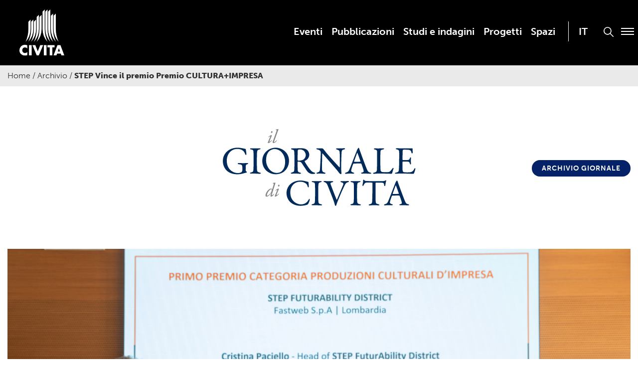

--- FILE ---
content_type: text/html; charset=UTF-8
request_url: https://www.civita.it/giornale_di_civita/step-vince-il-premio-premio-culturaimpresa/
body_size: 15049
content:

<!doctype html>

  <html class="no-js"  lang="it-IT">

	<head>
		<meta charset="utf-8">
		
		<!-- Force IE to use the latest rendering engine available -->
		<meta http-equiv="X-UA-Compatible" content="IE=edge">

		<!-- Mobile Meta -->
		<meta name="viewport" content="width=device-width, initial-scale=1.0">
		<meta class="foundation-mq">
		
		<!-- If Site Icon isn't set in customizer -->
		
		<link rel="pingback" href="https://www.civita.it/xmlrpc.php">

		<meta name='robots' content='index, follow, max-image-preview:large, max-snippet:-1, max-video-preview:-1' />

	<!-- This site is optimized with the Yoast SEO plugin v26.7 - https://yoast.com/wordpress/plugins/seo/ -->
	<title>STEP Vince il premio Premio CULTURA+IMPRESA - Civita</title>
	<link rel="canonical" href="https://www.civita.it/giornale_di_civita/step-vince-il-premio-premio-culturaimpresa/" />
	<meta property="og:locale" content="it_IT" />
	<meta property="og:type" content="article" />
	<meta property="og:title" content="STEP Vince il premio Premio CULTURA+IMPRESA - Civita" />
	<meta property="og:description" content="Si è svolta a Roma, presso la Sala Gianfranco Imperatori  dell’Associazione Civita, la cerimonia di consegna del Premio CULTURA+IMPRESA, il riconoscimento più importante a livello nazionale che premia i migliori progetti che nel 2022 hanno visto dialogare la Cultura e Imprese, una collaborazione sempre più attiva tra il settore privato &#8211; fatto di Aziende, Agenzie,... Read more &raquo;" />
	<meta property="og:url" content="https://www.civita.it/giornale_di_civita/step-vince-il-premio-premio-culturaimpresa/" />
	<meta property="og:site_name" content="Civita" />
	<meta property="article:modified_time" content="2023-06-26T08:02:39+00:00" />
	<meta property="og:image" content="https://www.civita.it/wp-content/uploads/2023/06/PREMIO-CULTURAIMPRESA-STEP-FUTURABILITY-DISTRICT.jpg" />
	<meta property="og:image:width" content="1200" />
	<meta property="og:image:height" content="700" />
	<meta property="og:image:type" content="image/jpeg" />
	<meta name="twitter:card" content="summary_large_image" />
	<meta name="twitter:label1" content="Tempo di lettura stimato" />
	<meta name="twitter:data1" content="1 minuto" />
	<script type="application/ld+json" class="yoast-schema-graph">{"@context":"https://schema.org","@graph":[{"@type":"WebPage","@id":"https://www.civita.it/giornale_di_civita/step-vince-il-premio-premio-culturaimpresa/","url":"https://www.civita.it/giornale_di_civita/step-vince-il-premio-premio-culturaimpresa/","name":"STEP Vince il premio Premio CULTURA+IMPRESA - Civita","isPartOf":{"@id":"https://www.civita.it/#website"},"primaryImageOfPage":{"@id":"https://www.civita.it/giornale_di_civita/step-vince-il-premio-premio-culturaimpresa/#primaryimage"},"image":{"@id":"https://www.civita.it/giornale_di_civita/step-vince-il-premio-premio-culturaimpresa/#primaryimage"},"thumbnailUrl":"https://www.civita.it/wp-content/uploads/2023/06/PREMIO-CULTURAIMPRESA-STEP-FUTURABILITY-DISTRICT.jpg","datePublished":"2023-06-26T07:00:44+00:00","dateModified":"2023-06-26T08:02:39+00:00","breadcrumb":{"@id":"https://www.civita.it/giornale_di_civita/step-vince-il-premio-premio-culturaimpresa/#breadcrumb"},"inLanguage":"it-IT","potentialAction":[{"@type":"ReadAction","target":["https://www.civita.it/giornale_di_civita/step-vince-il-premio-premio-culturaimpresa/"]}]},{"@type":"ImageObject","inLanguage":"it-IT","@id":"https://www.civita.it/giornale_di_civita/step-vince-il-premio-premio-culturaimpresa/#primaryimage","url":"https://www.civita.it/wp-content/uploads/2023/06/PREMIO-CULTURAIMPRESA-STEP-FUTURABILITY-DISTRICT.jpg","contentUrl":"https://www.civita.it/wp-content/uploads/2023/06/PREMIO-CULTURAIMPRESA-STEP-FUTURABILITY-DISTRICT.jpg","width":1200,"height":700},{"@type":"BreadcrumbList","@id":"https://www.civita.it/giornale_di_civita/step-vince-il-premio-premio-culturaimpresa/#breadcrumb","itemListElement":[{"@type":"ListItem","position":1,"name":"Home","item":"https://www.civita.it/"},{"@type":"ListItem","position":2,"name":"Archivio","item":"https://www.civita.it/giornale_di_civita/"},{"@type":"ListItem","position":3,"name":"STEP Vince il premio Premio CULTURA+IMPRESA"}]},{"@type":"WebSite","@id":"https://www.civita.it/#website","url":"https://www.civita.it/","name":"Civita","description":"","publisher":{"@id":"https://www.civita.it/#organization"},"potentialAction":[{"@type":"SearchAction","target":{"@type":"EntryPoint","urlTemplate":"https://www.civita.it/?s={search_term_string}"},"query-input":{"@type":"PropertyValueSpecification","valueRequired":true,"valueName":"search_term_string"}}],"inLanguage":"it-IT"},{"@type":"Organization","@id":"https://www.civita.it/#organization","name":"Civita","url":"https://www.civita.it/","logo":{"@type":"ImageObject","inLanguage":"it-IT","@id":"https://www.civita.it/#/schema/logo/image/","url":"http://tfirlhu.cluster030.hosting.ovh.net/wp-content/uploads/2022/10/civita_logo.png","contentUrl":"http://tfirlhu.cluster030.hosting.ovh.net/wp-content/uploads/2022/10/civita_logo.png","width":113,"height":115,"caption":"Civita"},"image":{"@id":"https://www.civita.it/#/schema/logo/image/"}}]}</script>
	<!-- / Yoast SEO plugin. -->


<link rel='dns-prefetch' href='//use.typekit.net' />

<link rel="alternate" type="application/rss+xml" title="Civita &raquo; Feed" href="https://www.civita.it/feed/" />
<link rel="alternate" title="oEmbed (JSON)" type="application/json+oembed" href="https://www.civita.it/wp-json/oembed/1.0/embed?url=https%3A%2F%2Fwww.civita.it%2Fgiornale_di_civita%2Fstep-vince-il-premio-premio-culturaimpresa%2F" />
<link rel="alternate" title="oEmbed (XML)" type="text/xml+oembed" href="https://www.civita.it/wp-json/oembed/1.0/embed?url=https%3A%2F%2Fwww.civita.it%2Fgiornale_di_civita%2Fstep-vince-il-premio-premio-culturaimpresa%2F&#038;format=xml" />
<style id='wp-img-auto-sizes-contain-inline-css' type='text/css'>
img:is([sizes=auto i],[sizes^="auto," i]){contain-intrinsic-size:3000px 1500px}
/*# sourceURL=wp-img-auto-sizes-contain-inline-css */
</style>
<style id='wp-emoji-styles-inline-css' type='text/css'>

	img.wp-smiley, img.emoji {
		display: inline !important;
		border: none !important;
		box-shadow: none !important;
		height: 1em !important;
		width: 1em !important;
		margin: 0 0.07em !important;
		vertical-align: -0.1em !important;
		background: none !important;
		padding: 0 !important;
	}
/*# sourceURL=wp-emoji-styles-inline-css */
</style>
<link rel='stylesheet' id='wp-block-library-css' href='https://www.civita.it/wp-includes/css/dist/block-library/style.min.css?ver=6.9' type='text/css' media='all' />
<style id='global-styles-inline-css' type='text/css'>
:root{--wp--preset--aspect-ratio--square: 1;--wp--preset--aspect-ratio--4-3: 4/3;--wp--preset--aspect-ratio--3-4: 3/4;--wp--preset--aspect-ratio--3-2: 3/2;--wp--preset--aspect-ratio--2-3: 2/3;--wp--preset--aspect-ratio--16-9: 16/9;--wp--preset--aspect-ratio--9-16: 9/16;--wp--preset--color--black: #000000;--wp--preset--color--cyan-bluish-gray: #abb8c3;--wp--preset--color--white: #ffffff;--wp--preset--color--pale-pink: #f78da7;--wp--preset--color--vivid-red: #cf2e2e;--wp--preset--color--luminous-vivid-orange: #ff6900;--wp--preset--color--luminous-vivid-amber: #fcb900;--wp--preset--color--light-green-cyan: #7bdcb5;--wp--preset--color--vivid-green-cyan: #00d084;--wp--preset--color--pale-cyan-blue: #8ed1fc;--wp--preset--color--vivid-cyan-blue: #0693e3;--wp--preset--color--vivid-purple: #9b51e0;--wp--preset--gradient--vivid-cyan-blue-to-vivid-purple: linear-gradient(135deg,rgb(6,147,227) 0%,rgb(155,81,224) 100%);--wp--preset--gradient--light-green-cyan-to-vivid-green-cyan: linear-gradient(135deg,rgb(122,220,180) 0%,rgb(0,208,130) 100%);--wp--preset--gradient--luminous-vivid-amber-to-luminous-vivid-orange: linear-gradient(135deg,rgb(252,185,0) 0%,rgb(255,105,0) 100%);--wp--preset--gradient--luminous-vivid-orange-to-vivid-red: linear-gradient(135deg,rgb(255,105,0) 0%,rgb(207,46,46) 100%);--wp--preset--gradient--very-light-gray-to-cyan-bluish-gray: linear-gradient(135deg,rgb(238,238,238) 0%,rgb(169,184,195) 100%);--wp--preset--gradient--cool-to-warm-spectrum: linear-gradient(135deg,rgb(74,234,220) 0%,rgb(151,120,209) 20%,rgb(207,42,186) 40%,rgb(238,44,130) 60%,rgb(251,105,98) 80%,rgb(254,248,76) 100%);--wp--preset--gradient--blush-light-purple: linear-gradient(135deg,rgb(255,206,236) 0%,rgb(152,150,240) 100%);--wp--preset--gradient--blush-bordeaux: linear-gradient(135deg,rgb(254,205,165) 0%,rgb(254,45,45) 50%,rgb(107,0,62) 100%);--wp--preset--gradient--luminous-dusk: linear-gradient(135deg,rgb(255,203,112) 0%,rgb(199,81,192) 50%,rgb(65,88,208) 100%);--wp--preset--gradient--pale-ocean: linear-gradient(135deg,rgb(255,245,203) 0%,rgb(182,227,212) 50%,rgb(51,167,181) 100%);--wp--preset--gradient--electric-grass: linear-gradient(135deg,rgb(202,248,128) 0%,rgb(113,206,126) 100%);--wp--preset--gradient--midnight: linear-gradient(135deg,rgb(2,3,129) 0%,rgb(40,116,252) 100%);--wp--preset--font-size--small: 13px;--wp--preset--font-size--medium: 20px;--wp--preset--font-size--large: 36px;--wp--preset--font-size--x-large: 42px;--wp--preset--spacing--20: 0.44rem;--wp--preset--spacing--30: 0.67rem;--wp--preset--spacing--40: 1rem;--wp--preset--spacing--50: 1.5rem;--wp--preset--spacing--60: 2.25rem;--wp--preset--spacing--70: 3.38rem;--wp--preset--spacing--80: 5.06rem;--wp--preset--shadow--natural: 6px 6px 9px rgba(0, 0, 0, 0.2);--wp--preset--shadow--deep: 12px 12px 50px rgba(0, 0, 0, 0.4);--wp--preset--shadow--sharp: 6px 6px 0px rgba(0, 0, 0, 0.2);--wp--preset--shadow--outlined: 6px 6px 0px -3px rgb(255, 255, 255), 6px 6px rgb(0, 0, 0);--wp--preset--shadow--crisp: 6px 6px 0px rgb(0, 0, 0);}:where(.is-layout-flex){gap: 0.5em;}:where(.is-layout-grid){gap: 0.5em;}body .is-layout-flex{display: flex;}.is-layout-flex{flex-wrap: wrap;align-items: center;}.is-layout-flex > :is(*, div){margin: 0;}body .is-layout-grid{display: grid;}.is-layout-grid > :is(*, div){margin: 0;}:where(.wp-block-columns.is-layout-flex){gap: 2em;}:where(.wp-block-columns.is-layout-grid){gap: 2em;}:where(.wp-block-post-template.is-layout-flex){gap: 1.25em;}:where(.wp-block-post-template.is-layout-grid){gap: 1.25em;}.has-black-color{color: var(--wp--preset--color--black) !important;}.has-cyan-bluish-gray-color{color: var(--wp--preset--color--cyan-bluish-gray) !important;}.has-white-color{color: var(--wp--preset--color--white) !important;}.has-pale-pink-color{color: var(--wp--preset--color--pale-pink) !important;}.has-vivid-red-color{color: var(--wp--preset--color--vivid-red) !important;}.has-luminous-vivid-orange-color{color: var(--wp--preset--color--luminous-vivid-orange) !important;}.has-luminous-vivid-amber-color{color: var(--wp--preset--color--luminous-vivid-amber) !important;}.has-light-green-cyan-color{color: var(--wp--preset--color--light-green-cyan) !important;}.has-vivid-green-cyan-color{color: var(--wp--preset--color--vivid-green-cyan) !important;}.has-pale-cyan-blue-color{color: var(--wp--preset--color--pale-cyan-blue) !important;}.has-vivid-cyan-blue-color{color: var(--wp--preset--color--vivid-cyan-blue) !important;}.has-vivid-purple-color{color: var(--wp--preset--color--vivid-purple) !important;}.has-black-background-color{background-color: var(--wp--preset--color--black) !important;}.has-cyan-bluish-gray-background-color{background-color: var(--wp--preset--color--cyan-bluish-gray) !important;}.has-white-background-color{background-color: var(--wp--preset--color--white) !important;}.has-pale-pink-background-color{background-color: var(--wp--preset--color--pale-pink) !important;}.has-vivid-red-background-color{background-color: var(--wp--preset--color--vivid-red) !important;}.has-luminous-vivid-orange-background-color{background-color: var(--wp--preset--color--luminous-vivid-orange) !important;}.has-luminous-vivid-amber-background-color{background-color: var(--wp--preset--color--luminous-vivid-amber) !important;}.has-light-green-cyan-background-color{background-color: var(--wp--preset--color--light-green-cyan) !important;}.has-vivid-green-cyan-background-color{background-color: var(--wp--preset--color--vivid-green-cyan) !important;}.has-pale-cyan-blue-background-color{background-color: var(--wp--preset--color--pale-cyan-blue) !important;}.has-vivid-cyan-blue-background-color{background-color: var(--wp--preset--color--vivid-cyan-blue) !important;}.has-vivid-purple-background-color{background-color: var(--wp--preset--color--vivid-purple) !important;}.has-black-border-color{border-color: var(--wp--preset--color--black) !important;}.has-cyan-bluish-gray-border-color{border-color: var(--wp--preset--color--cyan-bluish-gray) !important;}.has-white-border-color{border-color: var(--wp--preset--color--white) !important;}.has-pale-pink-border-color{border-color: var(--wp--preset--color--pale-pink) !important;}.has-vivid-red-border-color{border-color: var(--wp--preset--color--vivid-red) !important;}.has-luminous-vivid-orange-border-color{border-color: var(--wp--preset--color--luminous-vivid-orange) !important;}.has-luminous-vivid-amber-border-color{border-color: var(--wp--preset--color--luminous-vivid-amber) !important;}.has-light-green-cyan-border-color{border-color: var(--wp--preset--color--light-green-cyan) !important;}.has-vivid-green-cyan-border-color{border-color: var(--wp--preset--color--vivid-green-cyan) !important;}.has-pale-cyan-blue-border-color{border-color: var(--wp--preset--color--pale-cyan-blue) !important;}.has-vivid-cyan-blue-border-color{border-color: var(--wp--preset--color--vivid-cyan-blue) !important;}.has-vivid-purple-border-color{border-color: var(--wp--preset--color--vivid-purple) !important;}.has-vivid-cyan-blue-to-vivid-purple-gradient-background{background: var(--wp--preset--gradient--vivid-cyan-blue-to-vivid-purple) !important;}.has-light-green-cyan-to-vivid-green-cyan-gradient-background{background: var(--wp--preset--gradient--light-green-cyan-to-vivid-green-cyan) !important;}.has-luminous-vivid-amber-to-luminous-vivid-orange-gradient-background{background: var(--wp--preset--gradient--luminous-vivid-amber-to-luminous-vivid-orange) !important;}.has-luminous-vivid-orange-to-vivid-red-gradient-background{background: var(--wp--preset--gradient--luminous-vivid-orange-to-vivid-red) !important;}.has-very-light-gray-to-cyan-bluish-gray-gradient-background{background: var(--wp--preset--gradient--very-light-gray-to-cyan-bluish-gray) !important;}.has-cool-to-warm-spectrum-gradient-background{background: var(--wp--preset--gradient--cool-to-warm-spectrum) !important;}.has-blush-light-purple-gradient-background{background: var(--wp--preset--gradient--blush-light-purple) !important;}.has-blush-bordeaux-gradient-background{background: var(--wp--preset--gradient--blush-bordeaux) !important;}.has-luminous-dusk-gradient-background{background: var(--wp--preset--gradient--luminous-dusk) !important;}.has-pale-ocean-gradient-background{background: var(--wp--preset--gradient--pale-ocean) !important;}.has-electric-grass-gradient-background{background: var(--wp--preset--gradient--electric-grass) !important;}.has-midnight-gradient-background{background: var(--wp--preset--gradient--midnight) !important;}.has-small-font-size{font-size: var(--wp--preset--font-size--small) !important;}.has-medium-font-size{font-size: var(--wp--preset--font-size--medium) !important;}.has-large-font-size{font-size: var(--wp--preset--font-size--large) !important;}.has-x-large-font-size{font-size: var(--wp--preset--font-size--x-large) !important;}
/*# sourceURL=global-styles-inline-css */
</style>

<style id='classic-theme-styles-inline-css' type='text/css'>
/*! This file is auto-generated */
.wp-block-button__link{color:#fff;background-color:#32373c;border-radius:9999px;box-shadow:none;text-decoration:none;padding:calc(.667em + 2px) calc(1.333em + 2px);font-size:1.125em}.wp-block-file__button{background:#32373c;color:#fff;text-decoration:none}
/*# sourceURL=/wp-includes/css/classic-themes.min.css */
</style>
<link rel='stylesheet' id='collapsed-archives-style-css' href='https://www.civita.it/wp-content/plugins/_collapsed-archives/style.css?ver=6.9' type='text/css' media='all' />
<link rel='stylesheet' id='wpml-menu-item-0-css' href='https://www.civita.it/wp-content/plugins/sitepress-multilingual-cms/templates/language-switchers/menu-item/style.min.css?ver=1' type='text/css' media='all' />
<link rel='stylesheet' id='cmplz-general-css' href='https://www.civita.it/wp-content/plugins/complianz-gdpr-premium/assets/css/cookieblocker.min.css?ver=1767869300' type='text/css' media='all' />
<link rel='stylesheet' id='foundation-css-css' href='https://www.civita.it/wp-content/themes/amaranto_theme/foundation-sites/dist/css/foundation-float.min.css?ver=6.4.1' type='text/css' media='all' />
<link rel='stylesheet' id='swiper-css-css' href='https://www.civita.it/wp-content/themes/amaranto_theme/assets/vendor/swiper-bundle.min.css?ver=1662478334' type='text/css' media='all' />
<link rel='stylesheet' id='lightbox-css' href='https://www.civita.it/wp-content/themes/amaranto_theme/lightbox/css/lightbox.css?ver=1664889080' type='text/css' media='all' />
<link data-service="adobe-fonts" data-category="marketing" rel='stylesheet' id='museo-fonts-css' data-href='https://use.typekit.net/wut8ntw.css?ver=6.9' type='text/css' media='all' />
<link rel='stylesheet' id='amaranto-css-css' href='https://www.civita.it/wp-content/themes/amaranto_theme/assets/styles/app.css?ver=1719820735' type='text/css' media='all' />
<link rel='stylesheet' id='site-css-css' href='https://www.civita.it/wp-content/themes/amaranto_theme/assets/styles/style.css?ver=1719820735' type='text/css' media='all' />
<script type="text/javascript" id="wpml-cookie-js-extra">
/* <![CDATA[ */
var wpml_cookies = {"wp-wpml_current_language":{"value":"it","expires":1,"path":"/"}};
var wpml_cookies = {"wp-wpml_current_language":{"value":"it","expires":1,"path":"/"}};
//# sourceURL=wpml-cookie-js-extra
/* ]]> */
</script>
<script type="text/javascript" src="https://www.civita.it/wp-content/plugins/sitepress-multilingual-cms/res/js/cookies/language-cookie.js?ver=486900" id="wpml-cookie-js" defer="defer" data-wp-strategy="defer"></script>
<script type="text/javascript" src="https://www.civita.it/wp-includes/js/jquery/jquery.min.js?ver=3.7.1" id="jquery-core-js"></script>
<script type="text/javascript" src="https://www.civita.it/wp-includes/js/jquery/jquery-migrate.min.js?ver=3.4.1" id="jquery-migrate-js"></script>
<script type="text/javascript" src="https://www.civita.it/wp-content/themes/amaranto_theme/lightbox/js/lightbox.js?ver=1664889081" id="lightbox-js-js"></script>
<link rel="https://api.w.org/" href="https://www.civita.it/wp-json/" /><link rel="alternate" title="JSON" type="application/json" href="https://www.civita.it/wp-json/wp/v2/giornale_di_civita/9054" /><link rel='shortlink' href='https://www.civita.it/?p=9054' />
<meta name="generator" content="WPML ver:4.8.6 stt:1,27;" />
			<style>.cmplz-hidden {
					display: none !important;
				}</style><link rel="icon" href="https://www.civita.it/wp-content/uploads/2022/10/cropped-favicon2-32x32.png" sizes="32x32" />
<link rel="icon" href="https://www.civita.it/wp-content/uploads/2022/10/cropped-favicon2-192x192.png" sizes="192x192" />
<link rel="apple-touch-icon" href="https://www.civita.it/wp-content/uploads/2022/10/cropped-favicon2-180x180.png" />
<meta name="msapplication-TileImage" content="https://www.civita.it/wp-content/uploads/2022/10/cropped-favicon2-270x270.png" />
		<style type="text/css" id="wp-custom-css">
			.archive.category-news .img_post img,
.archive.post-type-archive-giornale_di_civita .img_post img
{max-width:100% !important}
.page-template-page-home .swiperVisual .swiper-slide h2,.page-template-page-home .swiperVisual .swiper-slide h3 {color:white}		</style>
		
		
	<meta name="generator" content="WP Rocket 3.20.2" data-wpr-features="wpr_image_dimensions wpr_preload_links wpr_desktop" /></head>
			
	<body data-cmplz=2 class="wp-singular giornale_di_civita-template-default single single-giornale_di_civita postid-9054 wp-theme-amaranto_theme">

		<div class="off-canvas-wrapper">
			
			<!-- Load off-canvas container. Feel free to remove if not using. -->			
			
<div class="off-canvas position-right" id="off-canvas" data-off-canvas>
	<ul id="menu-main-menu" class="vertical menu accordion-menu" data-accordion-menu><li id="menu-item-300" class="menu-item menu-item-type-post_type menu-item-object-page menu-item-300"><a href="https://www.civita.it/eventi/">Eventi</a></li>
<li id="menu-item-3485" class="menu-item menu-item-type-post_type_archive menu-item-object-pubblicazioni menu-item-3485"><a href="https://www.civita.it/pubblicazioni/">Pubblicazioni</a></li>
<li id="menu-item-905" class="menu-item menu-item-type-post_type_archive menu-item-object-studi_e_indagini menu-item-905"><a href="https://www.civita.it/studi_e_indagini/">Studi e indagini</a></li>
<li id="menu-item-281" class="menu-item menu-item-type-post_type_archive menu-item-object-progetti menu-item-281"><a href="https://www.civita.it/progetti/">Progetti</a></li>
<li id="menu-item-148" class="menu-item menu-item-type-post_type menu-item-object-page menu-item-148"><a href="https://www.civita.it/spazi/">Spazi</a></li>
<li id="menu-item-wpml-ls-2-it" class="menu-item wpml-ls-slot-2 wpml-ls-item wpml-ls-item-it wpml-ls-current-language wpml-ls-menu-item wpml-ls-first-item wpml-ls-last-item menu-item-type-wpml_ls_menu_item menu-item-object-wpml_ls_menu_item menu-item-wpml-ls-2-it"><a href="https://www.civita.it/giornale_di_civita/step-vince-il-premio-premio-culturaimpresa/" role="menuitem"><span class="wpml-ls-native" lang="it">IT</span></a></li>
</ul></div>			
			<div class="off-canvas-content" data-off-canvas-content>
				
				<header class="header" role="banner">
							
					 <!-- This navs will be applied to the topbar, above all content 
						  To see additional nav styles, visit the /parts directory -->
					 
<div class="top-bar" id="top-bar-menu">
	<div class="row dflex">
		<div class="top-bar-left float-left medium-3 columns">
			<ul class="menu">
				<li><a href="https://www.civita.it"><img width="111" height="114" src="https://www.civita.it/wp-content/themes/amaranto_theme/assets/images/civita_logo.svg"></a></li>
			</ul>
		</div>
		<div class="top-bar-right show-for-medium medium-9 columns menu_align" style="position: relative;">
			<div class="blocco_menu">
				<button class="bottone_modale" data-open="modale_menu">
					<div class="menu_span">
						<div></div>
						<div></div>
						<div></div>
					</div>
				</button>
				<button class="bottone_ricerca" data-open="modale_ricerca">
					<img width="22" height="22" src="https://www.civita.it/wp-content/themes/amaranto_theme/assets/images/search.svg">
				</button>
				<ul id="menu-main-menu-1" class="medium-horizontal menu" data-responsive-menu="accordion medium-dropdown"><li class="menu-item menu-item-type-post_type menu-item-object-page menu-item-300"><a href="https://www.civita.it/eventi/">Eventi</a></li>
<li class="menu-item menu-item-type-post_type_archive menu-item-object-pubblicazioni menu-item-3485"><a href="https://www.civita.it/pubblicazioni/">Pubblicazioni</a></li>
<li class="menu-item menu-item-type-post_type_archive menu-item-object-studi_e_indagini menu-item-905"><a href="https://www.civita.it/studi_e_indagini/">Studi e indagini</a></li>
<li class="menu-item menu-item-type-post_type_archive menu-item-object-progetti menu-item-281"><a href="https://www.civita.it/progetti/">Progetti</a></li>
<li class="menu-item menu-item-type-post_type menu-item-object-page menu-item-148"><a href="https://www.civita.it/spazi/">Spazi</a></li>
<li class="menu-item wpml-ls-slot-2 wpml-ls-item wpml-ls-item-it wpml-ls-current-language wpml-ls-menu-item wpml-ls-first-item wpml-ls-last-item menu-item-type-wpml_ls_menu_item menu-item-object-wpml_ls_menu_item menu-item-wpml-ls-2-it"><a href="https://www.civita.it/giornale_di_civita/step-vince-il-premio-premio-culturaimpresa/" role="menuitem"><span class="wpml-ls-native" lang="it">IT</span></a></li>
</ul>			</div>	
		</div>
		<div class="top-bar-right float-right show-for-small-only">
			<button class="bottone_modale" data-open="modale_menu">
				<div class="menu_span">
					<div></div>
					<div></div>
					<div></div>
				</div>
			</button>
			<button class="bottone_ricerca" data-open="modale_ricerca">
				<img width="22" height="22" src="https://www.civita.it/wp-content/themes/amaranto_theme/assets/images/search.svg">
			</button>
		</div>
	</div>
</div>

<!-- MODALE MENU -->
<div class="reveal full" id="modale_menu" data-overlay="false" data-animation-in="fade-in" data-animation-out="fade-out">
	<header>
		<div class="top-bar">
			<div class="row dflex">
				<div class="top-bar-left float-left medium-3 columns">
					<ul class="menu">
						<li><a href="https://www.civita.it"><img width="111" height="114" src="https://www.civita.it/wp-content/themes/amaranto_theme/assets/images/civita_logo.svg"></a></li>
					</ul>
				</div>
				<div class="top-bar-right show-for-medium medium-9 columns menu_align" style="position: relative;">
					<div class="blocco_menu">
						<button class="close-reveal-modal close-button bottone_modale" aria-label="Close" type="button">
							<div class="menu_span"><div class="right"></div><div class="left"></div></div>
						</button>
						<ul id="menu-main-menu-2" class="medium-horizontal menu" data-responsive-menu="accordion medium-dropdown"><li class="menu-item menu-item-type-post_type menu-item-object-page menu-item-300"><a href="https://www.civita.it/eventi/">Eventi</a></li>
<li class="menu-item menu-item-type-post_type_archive menu-item-object-pubblicazioni menu-item-3485"><a href="https://www.civita.it/pubblicazioni/">Pubblicazioni</a></li>
<li class="menu-item menu-item-type-post_type_archive menu-item-object-studi_e_indagini menu-item-905"><a href="https://www.civita.it/studi_e_indagini/">Studi e indagini</a></li>
<li class="menu-item menu-item-type-post_type_archive menu-item-object-progetti menu-item-281"><a href="https://www.civita.it/progetti/">Progetti</a></li>
<li class="menu-item menu-item-type-post_type menu-item-object-page menu-item-148"><a href="https://www.civita.it/spazi/">Spazi</a></li>
<li class="menu-item wpml-ls-slot-2 wpml-ls-item wpml-ls-item-it wpml-ls-current-language wpml-ls-menu-item wpml-ls-first-item wpml-ls-last-item menu-item-type-wpml_ls_menu_item menu-item-object-wpml_ls_menu_item menu-item-wpml-ls-2-it"><a href="https://www.civita.it/giornale_di_civita/step-vince-il-premio-premio-culturaimpresa/" role="menuitem"><span class="wpml-ls-native" lang="it">IT</span></a></li>
</ul>					</div>	
				</div>
				<div class="top-bar-right float-right show-for-small-only">
					<button class="close-reveal-modal close-button bottone_modale" aria-label="Close" type="button">
						<div class="menu_span"><div class="right"></div><div class="left"></div></div>
					</button>
				</div>
			</div>
		</div>
	</header>
	<div class="row menublock">
		<div class="medium-6 columns">
			<ul id="menu-modal-menu" class="vertical menu accordion-menu" data-responsive-menu="accordion"><li id="menu-item-4464" class="solo_resp menu-item menu-item-type-post_type menu-item-object-page menu-item-4464"><a href="https://www.civita.it/eventi/">Eventi</a></li>
<li id="menu-item-4463" class="solo_resp menu-item menu-item-type-post_type_archive menu-item-object-pubblicazioni menu-item-4463"><a href="https://www.civita.it/pubblicazioni/">Pubblicazioni</a></li>
<li id="menu-item-4465" class="solo_resp menu-item menu-item-type-post_type_archive menu-item-object-studi_e_indagini menu-item-4465"><a href="https://www.civita.it/studi_e_indagini/">Studi e indagini</a></li>
<li id="menu-item-4466" class="solo_resp menu-item menu-item-type-post_type_archive menu-item-object-progetti menu-item-4466"><a href="https://www.civita.it/progetti/">Progetti</a></li>
<li id="menu-item-4467" class="menu-item menu-item-type-post_type menu-item-object-page menu-item-4467"><a href="https://www.civita.it/spazi/">Spazi</a></li>
<li id="menu-item-182" class="menu-item menu-item-type-custom menu-item-object-custom menu-item-has-children menu-item-182"><a href="#">L&#8217;Associazione</a>
<ul class="sub-menu">
	<li id="menu-item-377" class="menu-item menu-item-type-post_type menu-item-object-page menu-item-377"><a href="https://www.civita.it/chi-siamo/">Chi Siamo</a></li>
	<li id="menu-item-515" class="menu-item menu-item-type-post_type menu-item-object-page menu-item-515"><a href="https://www.civita.it/struttura/">Struttura</a></li>
	<li id="menu-item-181" class="menu-item menu-item-type-post_type menu-item-object-page menu-item-181"><a href="https://www.civita.it/mission-e-valori/">Mission e valori</a></li>
</ul>
</li>
<li id="menu-item-111" class="menu-item menu-item-type-post_type menu-item-object-page menu-item-111"><a href="https://www.civita.it/i-nostri-associati/">I nostri Associati</a></li>
<li id="menu-item-894" class="menu-item menu-item-type-post_type menu-item-object-page menu-item-894"><a href="https://www.civita.it/il-giornale-di-civita/">Il Giornale di Civita</a></li>
<li id="menu-item-1147" class="menu-item menu-item-type-taxonomy menu-item-object-category menu-item-1147"><a href="https://www.civita.it/category/news/">News</a></li>
<li id="menu-item-193" class="menu-item menu-item-type-post_type menu-item-object-page menu-item-193"><a href="https://www.civita.it/area-press/">Press</a></li>
<li id="menu-item-4544" class="menu-item menu-item-type-post_type menu-item-object-page menu-item-4544"><a href="https://www.civita.it/informazioni/">Contatti</a></li>
<li id="menu-item-wpml-ls-4-it" class="menu-item wpml-ls-slot-4 wpml-ls-item wpml-ls-item-it wpml-ls-current-language wpml-ls-menu-item wpml-ls-first-item wpml-ls-last-item menu-item-type-wpml_ls_menu_item menu-item-object-wpml_ls_menu_item menu-item-wpml-ls-4-it"><a href="https://www.civita.it/giornale_di_civita/step-vince-il-premio-premio-culturaimpresa/" role="menuitem"><span class="wpml-ls-native" lang="it">IT</span></a></li>
</ul>		</div>
		<div class="medium-6 columns hide-for-small-only">
			<div class="social">	
				<div class="blocco_social">
					<p>Seguici su</p>
					<ul>
												<li><a href="https://www.instagram.com/associazionecivita/" target="_blank"><img width="22" height="22" src="https://www.civita.it/wp-content/themes/amaranto_theme/assets/images/instagram.svg"></a></li>
						<li><a href="https://www.facebook.com/associazionecivita" target="_blank"><img width="11" height="22" src="https://www.civita.it/wp-content/themes/amaranto_theme/assets/images/facebook.svg"></a></li>
						<li><a href="http://linkedin.com/company/associazionecivita/" target="_blank"><img width="22" height="22" src="https://www.civita.it/wp-content/themes/amaranto_theme/assets/images/linkedin.svg"></a></li>
						<li><a href="https://www.youtube.com/channel/UCb-8vWyhkyNtj1vaz0qIKFw" target="_blank"><img width="30" height="21" src="https://www.civita.it/wp-content/themes/amaranto_theme/assets/images/youtube.svg"></a></li>
					</ul>
				</div>
				<div class="blocco_ricerca">
					
<form role="search" method="get" class="search-form" action="https://www.civita.it/">
	<label>
		<span class="screen-reader-text">Search for:</span>
		<input type="search" class="search-field" placeholder="Cerca nel sito..." value="" name="s" title="Search for:" />
		<button type="submit" value="Search"><img width="22" height="22" src="https://www.civita.it/wp-content/themes/amaranto_theme/assets/images/search.svg"></button>
	</label>
</form>				</div>
			</div>	
		</div>	
		<img width="586" height="574" class="barre" src="https://www.civita.it/wp-content/themes/amaranto_theme/assets/images/barre.svg">
	</div>
</div>

<!-- MODALE RICERCA -->
<div class="reveal full" id="modale_ricerca">
	<header>
		<div class="row dflex">
			<div class="medium-12 columns" style="position: relative;">
				<button class="close-reveal-modal close-button bottone_modale_ricerca" aria-label="Close" type="button">
					<div class="menu_span"><div class="right"></div><div class="left"></div></div>
				</button>
			</div>
		</div>
	</header>
	<div class="row">
		<div class="medium-9 columns">
			
<form role="search" method="get" class="search-form" action="https://www.civita.it/">
	<label>
		<span class="screen-reader-text">Search for:</span>
		<input type="search" class="search-field" placeholder="Cerca nel sito..." value="" name="s" title="Search for:" />
		<button type="submit" value="Search"><img width="22" height="22" src="https://www.civita.it/wp-content/themes/amaranto_theme/assets/images/search.svg"></button>
	</label>
</form>		</div>
		<img width="586" height="574" class="barre" src="https://www.civita.it/wp-content/themes/amaranto_theme/assets/images/barre.svg">
	</div>
</div>


	 	
				</header> <!-- end .header -->
<section style="background-color:#eaeaea;">
	<div class="row">
		<div class="columns medium-12">
			<p id="breadcrumbs"><span><span><a href="https://www.civita.it/">Home</a></span> / <span><a href="https://www.civita.it/giornale_di_civita/">Archivio</a></span> / <span class="breadcrumb_last" aria-current="page">STEP Vince il premio Premio CULTURA+IMPRESA</span></span></p>		</div>
	</div>
</section>

<article id="post-9054" class="post-9054 giornale_di_civita type-giornale_di_civita status-publish has-post-thumbnail hentry categorie_giornale-dagli-associati" role="article" itemscope itemtype="http://schema.org/BlogPosting">
	<div class="row dflex spazio intestazione_s_g">
		<div class="small-4 medium-4 columns" style="position: relative;"></div>
		<div class="small-4 medium-4 columns">
			<img width="1167" height="489" src="https://www.civita.it/wp-content/themes/amaranto_theme/assets/images/giornale_civita.svg">
		</div>
		<div class="small-4 medium-4 columns" style="position: relative;">
			<p class="grassetto dx">
				<a class="pulsante" href="https://www.civita.it/giornale_di_civita/dagli-associati/2026">Archivio Giornale</a>
			</p>
		</div>
	</div>
			<div class="row">
			<div class="medium-12 columns">
				<div class="image_news">
					<img width="1200" height="700" src="https://www.civita.it/wp-content/uploads/2023/06/PREMIO-CULTURAIMPRESA-STEP-FUTURABILITY-DISTRICT.jpg" class="attachment-full size-full wp-post-image" alt="" decoding="async" fetchpriority="high" srcset="https://www.civita.it/wp-content/uploads/2023/06/PREMIO-CULTURAIMPRESA-STEP-FUTURABILITY-DISTRICT.jpg 1200w, https://www.civita.it/wp-content/uploads/2023/06/PREMIO-CULTURAIMPRESA-STEP-FUTURABILITY-DISTRICT-400x233.jpg 400w, https://www.civita.it/wp-content/uploads/2023/06/PREMIO-CULTURAIMPRESA-STEP-FUTURABILITY-DISTRICT-1024x597.jpg 1024w, https://www.civita.it/wp-content/uploads/2023/06/PREMIO-CULTURAIMPRESA-STEP-FUTURABILITY-DISTRICT-768x448.jpg 768w" sizes="(max-width: 1200px) 100vw, 1200px" />					<figcaption class="featured-image-caption">
											</figcaption>
				</div>
			</div>
		</div>
		<div class="row dflex">
		<div class="medium-10 medium-centered columns">
							<div class="row dflex spazio">
					<div class="small-8 medium-9 columns">
						<p class="small_upper">Dagli Associati</p>
						<h1 style="margin-bottom: 15px;">STEP Vince il premio Premio CULTURA+IMPRESA</h1>
					</div>
										<div class="small-4 medium-3 columns" style="position: relative;">
						<a href="https://www.fastweb.it/" target="_blank">
							<div class="logo_imp">
								<img width="818" height="200" src="https://www.civita.it/wp-content/uploads/2022/08/1200px-Fastweb_company_logo-1-.png">
							</div>
						</a>
					</div>
				</div>
						<div class="row spazio">
				<div class="medium-10 columns">
										<p>Si è svolta a Roma, presso la Sala Gianfranco Imperatori  dell’Associazione Civita, la cerimonia di consegna del Premio CULTURA+IMPRESA, il riconoscimento più importante a livello nazionale che premia i migliori progetti che nel 2022 hanno visto dialogare la Cultura e Imprese, una collaborazione sempre più attiva tra il settore privato &#8211; fatto di Aziende, Agenzie, Fondazioni erogative e le Istituzioni e gli Operatori culturali pubblici a privati.<br />
Ad aggiudicarsi il Primo Premio per la categoria Produzioni Culturali d’Impresa è <a href="http://www.steptothefuture.it/">STEP FuturAbility District</a>, il nuovo spazio di Milano creato da Fastweb e aperto alla comunità, dove è possibile vivere un&#8217;esperienza immersiva di riflessione sul futuro. Fra installazioni dinamiche, spazi immersivi e pareti multimediali, viene approfondito il mondo delle nuove tecnologie, dall’intelligenza artificiale all’internet of things, dal cloud computing al 5G e su come queste stiano cambiando in meglio la vita di tutti i giorni, oltre che ridefinendo nuove professionalità e l’evoluzione del mondo del lavoro. STEP vince inoltre grazie al suo ricco calendario di appuntamenti scientifico-culturali, con un&#8217;offerta didattica specifica per le scuole e laboratori gratuiti domenicali per famiglie.<br />
Nel corso della cerimonia  il tema del rapporto tra cultura e impresa è stato ripreso dal Sottosegretario del Ministero della Cultura Vittorio Sgarbi, dal Presidente di Federculture Andrea Cancellato, dal Direttore Generale di Confindustria Cuneo Giuliana Cirio e dal Segretario Generale dell’Associazione Civita Simonetta Giordani. Nel corso degli interventi l’Arte contemporanea e l’Arte pubblica, il contributo all’Innovazione delle Imprese culturali, la Cultura d’Impresa e la Sostenibilità sono stati indicati tra i fattori significativi di questa evoluzione.</p>
<p><img decoding="async" class="alignnone size-medium wp-image-9073" src="https://www.civita.it/wp-content/uploads/2023/06/Step-074-1-400x267.jpg" alt="" width="400" height="267" srcset="https://www.civita.it/wp-content/uploads/2023/06/Step-074-1-400x267.jpg 400w, https://www.civita.it/wp-content/uploads/2023/06/Step-074-1-1024x683.jpg 1024w, https://www.civita.it/wp-content/uploads/2023/06/Step-074-1-768x512.jpg 768w, https://www.civita.it/wp-content/uploads/2023/06/Step-074-1-1536x1024.jpg 1536w, https://www.civita.it/wp-content/uploads/2023/06/Step-074-1.jpg 1800w" sizes="(max-width: 400px) 100vw, 400px" /> <img decoding="async" class="alignnone size-medium wp-image-9075" src="https://www.civita.it/wp-content/uploads/2023/06/Step-098-1-400x267.jpg" alt="" width="400" height="267" srcset="https://www.civita.it/wp-content/uploads/2023/06/Step-098-1-400x267.jpg 400w, https://www.civita.it/wp-content/uploads/2023/06/Step-098-1-1024x683.jpg 1024w, https://www.civita.it/wp-content/uploads/2023/06/Step-098-1-768x512.jpg 768w, https://www.civita.it/wp-content/uploads/2023/06/Step-098-1-1536x1024.jpg 1536w, https://www.civita.it/wp-content/uploads/2023/06/Step-098-1.jpg 1800w" sizes="(max-width: 400px) 100vw, 400px" /> <img decoding="async" class="alignnone size-medium wp-image-9077" src="https://www.civita.it/wp-content/uploads/2023/06/Step-099-1-400x267.jpg" alt="" width="400" height="267" srcset="https://www.civita.it/wp-content/uploads/2023/06/Step-099-1-400x267.jpg 400w, https://www.civita.it/wp-content/uploads/2023/06/Step-099-1-1024x683.jpg 1024w, https://www.civita.it/wp-content/uploads/2023/06/Step-099-1-768x512.jpg 768w, https://www.civita.it/wp-content/uploads/2023/06/Step-099-1-1536x1024.jpg 1536w, https://www.civita.it/wp-content/uploads/2023/06/Step-099-1.jpg 1800w" sizes="(max-width: 400px) 100vw, 400px" /> <img decoding="async" class="alignnone size-medium wp-image-9079" src="https://www.civita.it/wp-content/uploads/2023/06/Step-104-1-400x267.jpg" alt="" width="400" height="267" srcset="https://www.civita.it/wp-content/uploads/2023/06/Step-104-1-400x267.jpg 400w, https://www.civita.it/wp-content/uploads/2023/06/Step-104-1-1024x683.jpg 1024w, https://www.civita.it/wp-content/uploads/2023/06/Step-104-1-768x512.jpg 768w, https://www.civita.it/wp-content/uploads/2023/06/Step-104-1-1536x1024.jpg 1536w, https://www.civita.it/wp-content/uploads/2023/06/Step-104-1.jpg 1800w" sizes="(max-width: 400px) 100vw, 400px" /> <img decoding="async" class="alignnone size-medium wp-image-9081" src="https://www.civita.it/wp-content/uploads/2023/06/Step-119-1-400x267.jpg" alt="" width="400" height="267" srcset="https://www.civita.it/wp-content/uploads/2023/06/Step-119-1-400x267.jpg 400w, https://www.civita.it/wp-content/uploads/2023/06/Step-119-1-1024x683.jpg 1024w, https://www.civita.it/wp-content/uploads/2023/06/Step-119-1-768x512.jpg 768w, https://www.civita.it/wp-content/uploads/2023/06/Step-119-1-1536x1024.jpg 1536w, https://www.civita.it/wp-content/uploads/2023/06/Step-119-1.jpg 1800w" sizes="(max-width: 400px) 100vw, 400px" /> <img decoding="async" class="alignnone size-medium wp-image-9083" src="https://www.civita.it/wp-content/uploads/2023/06/Step-123-1-400x267.jpg" alt="" width="400" height="267" srcset="https://www.civita.it/wp-content/uploads/2023/06/Step-123-1-400x267.jpg 400w, https://www.civita.it/wp-content/uploads/2023/06/Step-123-1-1024x683.jpg 1024w, https://www.civita.it/wp-content/uploads/2023/06/Step-123-1-768x512.jpg 768w, https://www.civita.it/wp-content/uploads/2023/06/Step-123-1-1536x1024.jpg 1536w, https://www.civita.it/wp-content/uploads/2023/06/Step-123-1.jpg 1800w" sizes="(max-width: 400px) 100vw, 400px" /></p>
				</div>
				<div class="medium-2 columns">
					<ul class="social-share">
    <li class="facebook">
        <a target="_blank" href="http://www.facebook.com/sharer.php?u=https://www.civita.it/giornale_di_civita/step-vince-il-premio-premio-culturaimpresa/&t=STEP Vince il premio Premio CULTURA+IMPRESA">
            <img width="16" height="31" src="https://www.civita.it/wp-content/themes/amaranto_theme/assets/images/facebook_n.svg">
        </a>
    </li>
    <li class="twitter">
        <a target="_blank" href="http://twitter.com/share?text=STEP Vince il premio Premio CULTURA+IMPRESA>&url=https://www.civita.it/giornale_di_civita/step-vince-il-premio-premio-culturaimpresa/">
            <img width="33" height="27" src="https://www.civita.it/wp-content/themes/amaranto_theme/assets/images/twitter_n.svg">
        </a>
    </li>
    <li class="whatsapp">
        <a href="https://api.whatsapp.com/send?text=https://www.civita.it/giornale_di_civita/step-vince-il-premio-premio-culturaimpresa/">
            <img width="31" height="31" src="https://www.civita.it/wp-content/themes/amaranto_theme/assets/images/whatsapp_n.svg">
        </a>
    </li>
    <li class="linkedin">
        <a target="_blank" href="http://www.linkedin.com/shareArticle?mini=true&url=https://www.civita.it/giornale_di_civita/step-vince-il-premio-premio-culturaimpresa/&title=&source=LinkedIn">
            <img width="35" height="35" src="https://www.civita.it/wp-content/themes/amaranto_theme/assets/images/linkedin_n.svg">
        </a>
    </li>
</ul>				</div>
			</div>
		</div>
	</div>
</article>



<section class="newsletter_other">
	<div class="row dflex">
		<div class="medium-5 columns">
			<h3>Iscriviti alla nostra newsletter</h3>
		</div>
		<div class="medium-7 columns">
			<p class="descr_newsletter">Per ricevere tutti gli aggiornamenti de 'Il Giornale di Civita' e restare informato sulle iniziative dell'Associazione</p>
			<a href="https://www.civita.it/iscrizione-newsletter/" class="button">Iscriviti</a>
		</div>
	</div>
</section>

					
				<footer class="footer" role="contentinfo">
					<div class="inner-footer row">
						<div class="small-12 medium-4 large-4 columns nav_footer">
							<nav role="navigation">
	    						<ul id="menu-footer-menu" class="menu vertical"><li id="menu-item-379" class="menu-item menu-item-type-post_type menu-item-object-page menu-item-379"><a href="https://www.civita.it/chi-siamo/">Chi Siamo</a></li>
<li id="menu-item-301" class="menu-item menu-item-type-post_type menu-item-object-page menu-item-301"><a href="https://www.civita.it/eventi/">Eventi</a></li>
<li id="menu-item-3486" class="menu-item menu-item-type-post_type_archive menu-item-object-pubblicazioni menu-item-3486"><a href="https://www.civita.it/pubblicazioni/">Pubblicazioni</a></li>
<li id="menu-item-906" class="menu-item menu-item-type-post_type_archive menu-item-object-studi_e_indagini menu-item-906"><a href="https://www.civita.it/studi_e_indagini/">Studi e indagini</a></li>
<li id="menu-item-280" class="menu-item menu-item-type-post_type_archive menu-item-object-progetti menu-item-280"><a href="https://www.civita.it/progetti/">Progetti</a></li>
<li id="menu-item-149" class="menu-item menu-item-type-post_type menu-item-object-page menu-item-149"><a href="https://www.civita.it/spazi/">Spazi</a></li>
</ul>	    					</nav>
	    				</div>
						<div class="small-12 medium-4 large-4 columns logo_f">
							<a href="https://www.civita.it"><img width="300" height="222" src="https://www.civita.it/wp-content/themes/amaranto_theme/assets/images/civita_svg_footer.svg" alt="Civita"></a>
	    				</div>
						<div class="small-12 medium-4 large-4 columns social">
							<div class="blocco_social">
								<p>Seguici su</p>
								<ul>
																		<li><a href="https://www.instagram.com/associazionecivita/" target="_blank"><img width="22" height="22" src="https://www.civita.it/wp-content/themes/amaranto_theme/assets/images/instagram.svg"></a></li>
									<li><a href="https://www.facebook.com/associazionecivita" target="_blank"><img width="11" height="22" src="https://www.civita.it/wp-content/themes/amaranto_theme/assets/images/facebook.svg"></a></li>
									<li><a href="http://linkedin.com/company/associazionecivita/" target="_blank"><img width="22" height="22" src="https://www.civita.it/wp-content/themes/amaranto_theme/assets/images/linkedin.svg"></a></li>
									<li><a href="https://www.youtube.com/channel/UCb-8vWyhkyNtj1vaz0qIKFw" target="_blank"><img width="30" height="21" src="https://www.civita.it/wp-content/themes/amaranto_theme/assets/images/youtube.svg"></a></li>
								</ul>
							</div>
							<div class="blocco_ricerca">
								
<form role="search" method="get" class="search-form" action="https://www.civita.it/">
	<label>
		<span class="screen-reader-text">Search for:</span>
		<input type="search" class="search-field" placeholder="Cerca nel sito..." value="" name="s" title="Search for:" />
		<button type="submit" value="Search"><img width="22" height="22" src="https://www.civita.it/wp-content/themes/amaranto_theme/assets/images/search.svg"></button>
	</label>
</form>							</div>
	    				</div>
					</div> 
					<div class="row credits">
						<div class="small-12 medium-12 large-12 columns">
							<p>Piazza Venezia, 11 - 00187 Roma<br>T. +39 06 6920501 - F. <a href="tel:+390669920563">+39 06 69920563</a> - <a href="mailto:info@civita.it">info@civita.it</a></p>
							<p class="source-org copyright">&copy; 2026 Civita. Tutti i diritti riservati.</p>
														<p><a href="https://www.civita.it/privacy-policy/">Privacy</a> <a href="https://www.civita.it/cookies-policy/">Cookies</a> <a href="https://www.civita.it/cookies-policy/#cmplz-cookies-overview">Gestisci consensi</a> <a href="https://www.civita.it/credits/">Credits</a></p>
	    				</div>
					</div>
				</footer>
					
			</div>
					
		</div>
		
		<script type="speculationrules">
{"prefetch":[{"source":"document","where":{"and":[{"href_matches":"/*"},{"not":{"href_matches":["/wp-*.php","/wp-admin/*","/wp-content/uploads/*","/wp-content/*","/wp-content/plugins/*","/wp-content/themes/amaranto_theme/*","/*\\?(.+)"]}},{"not":{"selector_matches":"a[rel~=\"nofollow\"]"}},{"not":{"selector_matches":".no-prefetch, .no-prefetch a"}}]},"eagerness":"conservative"}]}
</script>

<!-- Consent Management powered by Complianz | GDPR/CCPA Cookie Consent https://wordpress.org/plugins/complianz-gdpr -->
<div id="cmplz-cookiebanner-container"><div class="cmplz-cookiebanner cmplz-hidden banner-1 bottom-right-view-preferences optin cmplz-bottom-right cmplz-categories-type-view-preferences" aria-modal="true" data-nosnippet="true" role="dialog" aria-live="polite" aria-labelledby="cmplz-header-1-optin" aria-describedby="cmplz-message-1-optin">
	<div class="cmplz-header">
		<div class="cmplz-logo"></div>
		<div class="cmplz-title" id="cmplz-header-1-optin">Gestisci Consenso Cookie</div>
		<div class="cmplz-close" tabindex="0" role="button" aria-label="Chiudere dialogo">
			<svg aria-hidden="true" focusable="false" data-prefix="fas" data-icon="times" class="svg-inline--fa fa-times fa-w-11" role="img" xmlns="http://www.w3.org/2000/svg" viewBox="0 0 352 512"><path fill="currentColor" d="M242.72 256l100.07-100.07c12.28-12.28 12.28-32.19 0-44.48l-22.24-22.24c-12.28-12.28-32.19-12.28-44.48 0L176 189.28 75.93 89.21c-12.28-12.28-32.19-12.28-44.48 0L9.21 111.45c-12.28 12.28-12.28 32.19 0 44.48L109.28 256 9.21 356.07c-12.28 12.28-12.28 32.19 0 44.48l22.24 22.24c12.28 12.28 32.2 12.28 44.48 0L176 322.72l100.07 100.07c12.28 12.28 32.2 12.28 44.48 0l22.24-22.24c12.28-12.28 12.28-32.19 0-44.48L242.72 256z"></path></svg>
		</div>
	</div>

	<div class="cmplz-divider cmplz-divider-header"></div>
	<div class="cmplz-body">
		<div class="cmplz-message" id="cmplz-message-1-optin">Per fornire le migliori esperienze, utilizziamo tecnologie come i cookie per memorizzare e/o accedere alle informazioni del dispositivo. Il consenso a queste tecnologie ci permetterà di elaborare dati come il comportamento di navigazione o ID unici su questo sito. Non acconsentire o ritirare il consenso può influire negativamente su alcune caratteristiche e funzioni.</div>
		<!-- categories start -->
		<div class="cmplz-categories">
			<details class="cmplz-category cmplz-functional" >
				<summary>
						<span class="cmplz-category-header">
							<span class="cmplz-category-title">Funzionale</span>
							<span class='cmplz-always-active'>
								<span class="cmplz-banner-checkbox">
									<input type="checkbox"
										   id="cmplz-functional-optin"
										   data-category="cmplz_functional"
										   class="cmplz-consent-checkbox cmplz-functional"
										   size="40"
										   value="1"/>
									<label class="cmplz-label" for="cmplz-functional-optin"><span class="screen-reader-text">Funzionale</span></label>
								</span>
								Sempre attivo							</span>
							<span class="cmplz-icon cmplz-open">
								<svg xmlns="http://www.w3.org/2000/svg" viewBox="0 0 448 512"  height="18" ><path d="M224 416c-8.188 0-16.38-3.125-22.62-9.375l-192-192c-12.5-12.5-12.5-32.75 0-45.25s32.75-12.5 45.25 0L224 338.8l169.4-169.4c12.5-12.5 32.75-12.5 45.25 0s12.5 32.75 0 45.25l-192 192C240.4 412.9 232.2 416 224 416z"/></svg>
							</span>
						</span>
				</summary>
				<div class="cmplz-description">
					<span class="cmplz-description-functional">L'archiviazione tecnica o l'accesso sono strettamente necessari al fine legittimo di consentire l'uso di un servizio specifico esplicitamente richiesto dall'abbonato o dall'utente, o al solo scopo di effettuare la trasmissione di una comunicazione su una rete di comunicazione elettronica.</span>
				</div>
			</details>

			<details class="cmplz-category cmplz-preferences" >
				<summary>
						<span class="cmplz-category-header">
							<span class="cmplz-category-title">Preferenze</span>
							<span class="cmplz-banner-checkbox">
								<input type="checkbox"
									   id="cmplz-preferences-optin"
									   data-category="cmplz_preferences"
									   class="cmplz-consent-checkbox cmplz-preferences"
									   size="40"
									   value="1"/>
								<label class="cmplz-label" for="cmplz-preferences-optin"><span class="screen-reader-text">Preferenze</span></label>
							</span>
							<span class="cmplz-icon cmplz-open">
								<svg xmlns="http://www.w3.org/2000/svg" viewBox="0 0 448 512"  height="18" ><path d="M224 416c-8.188 0-16.38-3.125-22.62-9.375l-192-192c-12.5-12.5-12.5-32.75 0-45.25s32.75-12.5 45.25 0L224 338.8l169.4-169.4c12.5-12.5 32.75-12.5 45.25 0s12.5 32.75 0 45.25l-192 192C240.4 412.9 232.2 416 224 416z"/></svg>
							</span>
						</span>
				</summary>
				<div class="cmplz-description">
					<span class="cmplz-description-preferences">L'archiviazione tecnica o l'accesso sono necessari per lo scopo legittimo di memorizzare le preferenze che non sono richieste dall'abbonato o dall'utente.</span>
				</div>
			</details>

			<details class="cmplz-category cmplz-statistics" >
				<summary>
						<span class="cmplz-category-header">
							<span class="cmplz-category-title">Statistiche</span>
							<span class="cmplz-banner-checkbox">
								<input type="checkbox"
									   id="cmplz-statistics-optin"
									   data-category="cmplz_statistics"
									   class="cmplz-consent-checkbox cmplz-statistics"
									   size="40"
									   value="1"/>
								<label class="cmplz-label" for="cmplz-statistics-optin"><span class="screen-reader-text">Statistiche</span></label>
							</span>
							<span class="cmplz-icon cmplz-open">
								<svg xmlns="http://www.w3.org/2000/svg" viewBox="0 0 448 512"  height="18" ><path d="M224 416c-8.188 0-16.38-3.125-22.62-9.375l-192-192c-12.5-12.5-12.5-32.75 0-45.25s32.75-12.5 45.25 0L224 338.8l169.4-169.4c12.5-12.5 32.75-12.5 45.25 0s12.5 32.75 0 45.25l-192 192C240.4 412.9 232.2 416 224 416z"/></svg>
							</span>
						</span>
				</summary>
				<div class="cmplz-description">
					<span class="cmplz-description-statistics">L'archiviazione tecnica o l'accesso che viene utilizzato esclusivamente per scopi statistici.</span>
					<span class="cmplz-description-statistics-anonymous">L'archiviazione tecnica o l'accesso che viene utilizzato esclusivamente per scopi statistici anonimi. Senza un mandato di comparizione, una conformità volontaria da parte del vostro Fornitore di Servizi Internet, o ulteriori registrazioni da parte di terzi, le informazioni memorizzate o recuperate per questo scopo da sole non possono di solito essere utilizzate per l'identificazione.</span>
				</div>
			</details>
			<details class="cmplz-category cmplz-marketing" >
				<summary>
						<span class="cmplz-category-header">
							<span class="cmplz-category-title">Marketing</span>
							<span class="cmplz-banner-checkbox">
								<input type="checkbox"
									   id="cmplz-marketing-optin"
									   data-category="cmplz_marketing"
									   class="cmplz-consent-checkbox cmplz-marketing"
									   size="40"
									   value="1"/>
								<label class="cmplz-label" for="cmplz-marketing-optin"><span class="screen-reader-text">Marketing</span></label>
							</span>
							<span class="cmplz-icon cmplz-open">
								<svg xmlns="http://www.w3.org/2000/svg" viewBox="0 0 448 512"  height="18" ><path d="M224 416c-8.188 0-16.38-3.125-22.62-9.375l-192-192c-12.5-12.5-12.5-32.75 0-45.25s32.75-12.5 45.25 0L224 338.8l169.4-169.4c12.5-12.5 32.75-12.5 45.25 0s12.5 32.75 0 45.25l-192 192C240.4 412.9 232.2 416 224 416z"/></svg>
							</span>
						</span>
				</summary>
				<div class="cmplz-description">
					<span class="cmplz-description-marketing">L'archiviazione tecnica o l'accesso sono necessari per creare profili di utenti per inviare pubblicità, o per tracciare l'utente su un sito web o su diversi siti web per scopi di marketing simili.</span>
				</div>
			</details>
		</div><!-- categories end -->
			</div>

	<div class="cmplz-links cmplz-information">
		<ul>
			<li><a class="cmplz-link cmplz-manage-options cookie-statement" href="#" data-relative_url="#cmplz-manage-consent-container">Gestisci opzioni</a></li>
			<li><a class="cmplz-link cmplz-manage-third-parties cookie-statement" href="#" data-relative_url="#cmplz-cookies-overview">Gestisci servizi</a></li>
			<li><a class="cmplz-link cmplz-manage-vendors tcf cookie-statement" href="#" data-relative_url="#cmplz-tcf-wrapper">Gestisci {vendor_count} fornitori</a></li>
			<li><a class="cmplz-link cmplz-external cmplz-read-more-purposes tcf" target="_blank" rel="noopener noreferrer nofollow" href="https://cookiedatabase.org/tcf/purposes/" aria-label="Read more about TCF purposes on Cookie Database">Per saperne di più su questi scopi</a></li>
		</ul>
			</div>

	<div class="cmplz-divider cmplz-footer"></div>

	<div class="cmplz-buttons">
		<button class="cmplz-btn cmplz-accept">Accetta</button>
		<button class="cmplz-btn cmplz-deny">Nega</button>
		<button class="cmplz-btn cmplz-view-preferences">Visualizza preferenze</button>
		<button class="cmplz-btn cmplz-save-preferences">Salva preferenze</button>
		<a class="cmplz-btn cmplz-manage-options tcf cookie-statement" href="#" data-relative_url="#cmplz-manage-consent-container">Visualizza preferenze</a>
			</div>

	
	<div class="cmplz-documents cmplz-links">
		<ul>
			<li><a class="cmplz-link cookie-statement" href="#" data-relative_url="">{title}</a></li>
			<li><a class="cmplz-link privacy-statement" href="#" data-relative_url="">{title}</a></li>
			<li><a class="cmplz-link impressum" href="#" data-relative_url="">{title}</a></li>
		</ul>
			</div>
</div>
</div>
					<div id="cmplz-manage-consent" data-nosnippet="true"><button class="cmplz-btn cmplz-hidden cmplz-manage-consent manage-consent-1">Gestisci consenso</button>

</div><script type="text/javascript" id="rocket-browser-checker-js-after">
/* <![CDATA[ */
"use strict";var _createClass=function(){function defineProperties(target,props){for(var i=0;i<props.length;i++){var descriptor=props[i];descriptor.enumerable=descriptor.enumerable||!1,descriptor.configurable=!0,"value"in descriptor&&(descriptor.writable=!0),Object.defineProperty(target,descriptor.key,descriptor)}}return function(Constructor,protoProps,staticProps){return protoProps&&defineProperties(Constructor.prototype,protoProps),staticProps&&defineProperties(Constructor,staticProps),Constructor}}();function _classCallCheck(instance,Constructor){if(!(instance instanceof Constructor))throw new TypeError("Cannot call a class as a function")}var RocketBrowserCompatibilityChecker=function(){function RocketBrowserCompatibilityChecker(options){_classCallCheck(this,RocketBrowserCompatibilityChecker),this.passiveSupported=!1,this._checkPassiveOption(this),this.options=!!this.passiveSupported&&options}return _createClass(RocketBrowserCompatibilityChecker,[{key:"_checkPassiveOption",value:function(self){try{var options={get passive(){return!(self.passiveSupported=!0)}};window.addEventListener("test",null,options),window.removeEventListener("test",null,options)}catch(err){self.passiveSupported=!1}}},{key:"initRequestIdleCallback",value:function(){!1 in window&&(window.requestIdleCallback=function(cb){var start=Date.now();return setTimeout(function(){cb({didTimeout:!1,timeRemaining:function(){return Math.max(0,50-(Date.now()-start))}})},1)}),!1 in window&&(window.cancelIdleCallback=function(id){return clearTimeout(id)})}},{key:"isDataSaverModeOn",value:function(){return"connection"in navigator&&!0===navigator.connection.saveData}},{key:"supportsLinkPrefetch",value:function(){var elem=document.createElement("link");return elem.relList&&elem.relList.supports&&elem.relList.supports("prefetch")&&window.IntersectionObserver&&"isIntersecting"in IntersectionObserverEntry.prototype}},{key:"isSlowConnection",value:function(){return"connection"in navigator&&"effectiveType"in navigator.connection&&("2g"===navigator.connection.effectiveType||"slow-2g"===navigator.connection.effectiveType)}}]),RocketBrowserCompatibilityChecker}();
//# sourceURL=rocket-browser-checker-js-after
/* ]]> */
</script>
<script type="text/javascript" id="rocket-preload-links-js-extra">
/* <![CDATA[ */
var RocketPreloadLinksConfig = {"excludeUris":"/(?:.+/)?feed(?:/(?:.+/?)?)?$|/(?:.+/)?embed/|/(index.php/)?(.*)wp-json(/.*|$)|/refer/|/go/|/recommend/|/recommends/","usesTrailingSlash":"1","imageExt":"jpg|jpeg|gif|png|tiff|bmp|webp|avif|pdf|doc|docx|xls|xlsx|php","fileExt":"jpg|jpeg|gif|png|tiff|bmp|webp|avif|pdf|doc|docx|xls|xlsx|php|html|htm","siteUrl":"https://www.civita.it","onHoverDelay":"100","rateThrottle":"3"};
//# sourceURL=rocket-preload-links-js-extra
/* ]]> */
</script>
<script type="text/javascript" id="rocket-preload-links-js-after">
/* <![CDATA[ */
(function() {
"use strict";var r="function"==typeof Symbol&&"symbol"==typeof Symbol.iterator?function(e){return typeof e}:function(e){return e&&"function"==typeof Symbol&&e.constructor===Symbol&&e!==Symbol.prototype?"symbol":typeof e},e=function(){function i(e,t){for(var n=0;n<t.length;n++){var i=t[n];i.enumerable=i.enumerable||!1,i.configurable=!0,"value"in i&&(i.writable=!0),Object.defineProperty(e,i.key,i)}}return function(e,t,n){return t&&i(e.prototype,t),n&&i(e,n),e}}();function i(e,t){if(!(e instanceof t))throw new TypeError("Cannot call a class as a function")}var t=function(){function n(e,t){i(this,n),this.browser=e,this.config=t,this.options=this.browser.options,this.prefetched=new Set,this.eventTime=null,this.threshold=1111,this.numOnHover=0}return e(n,[{key:"init",value:function(){!this.browser.supportsLinkPrefetch()||this.browser.isDataSaverModeOn()||this.browser.isSlowConnection()||(this.regex={excludeUris:RegExp(this.config.excludeUris,"i"),images:RegExp(".("+this.config.imageExt+")$","i"),fileExt:RegExp(".("+this.config.fileExt+")$","i")},this._initListeners(this))}},{key:"_initListeners",value:function(e){-1<this.config.onHoverDelay&&document.addEventListener("mouseover",e.listener.bind(e),e.listenerOptions),document.addEventListener("mousedown",e.listener.bind(e),e.listenerOptions),document.addEventListener("touchstart",e.listener.bind(e),e.listenerOptions)}},{key:"listener",value:function(e){var t=e.target.closest("a"),n=this._prepareUrl(t);if(null!==n)switch(e.type){case"mousedown":case"touchstart":this._addPrefetchLink(n);break;case"mouseover":this._earlyPrefetch(t,n,"mouseout")}}},{key:"_earlyPrefetch",value:function(t,e,n){var i=this,r=setTimeout(function(){if(r=null,0===i.numOnHover)setTimeout(function(){return i.numOnHover=0},1e3);else if(i.numOnHover>i.config.rateThrottle)return;i.numOnHover++,i._addPrefetchLink(e)},this.config.onHoverDelay);t.addEventListener(n,function e(){t.removeEventListener(n,e,{passive:!0}),null!==r&&(clearTimeout(r),r=null)},{passive:!0})}},{key:"_addPrefetchLink",value:function(i){return this.prefetched.add(i.href),new Promise(function(e,t){var n=document.createElement("link");n.rel="prefetch",n.href=i.href,n.onload=e,n.onerror=t,document.head.appendChild(n)}).catch(function(){})}},{key:"_prepareUrl",value:function(e){if(null===e||"object"!==(void 0===e?"undefined":r(e))||!1 in e||-1===["http:","https:"].indexOf(e.protocol))return null;var t=e.href.substring(0,this.config.siteUrl.length),n=this._getPathname(e.href,t),i={original:e.href,protocol:e.protocol,origin:t,pathname:n,href:t+n};return this._isLinkOk(i)?i:null}},{key:"_getPathname",value:function(e,t){var n=t?e.substring(this.config.siteUrl.length):e;return n.startsWith("/")||(n="/"+n),this._shouldAddTrailingSlash(n)?n+"/":n}},{key:"_shouldAddTrailingSlash",value:function(e){return this.config.usesTrailingSlash&&!e.endsWith("/")&&!this.regex.fileExt.test(e)}},{key:"_isLinkOk",value:function(e){return null!==e&&"object"===(void 0===e?"undefined":r(e))&&(!this.prefetched.has(e.href)&&e.origin===this.config.siteUrl&&-1===e.href.indexOf("?")&&-1===e.href.indexOf("#")&&!this.regex.excludeUris.test(e.href)&&!this.regex.images.test(e.href))}}],[{key:"run",value:function(){"undefined"!=typeof RocketPreloadLinksConfig&&new n(new RocketBrowserCompatibilityChecker({capture:!0,passive:!0}),RocketPreloadLinksConfig).init()}}]),n}();t.run();
}());

//# sourceURL=rocket-preload-links-js-after
/* ]]> */
</script>
<script type="text/javascript" src="https://www.civita.it/wp-content/themes/amaranto_theme/foundation-sites/dist/js/foundation.min.js?ver=6.4.1" id="foundation-js-js"></script>
<script type="text/javascript" src="https://www.civita.it/wp-content/themes/amaranto_theme/assets/vendor/swiper-bundle.min.js?ver=1662478334" id="swiper-js-js"></script>
<script type="text/javascript" src="https://www.civita.it/wp-content/themes/amaranto_theme/assets/scripts/scripts.js?ver=1683818803" id="site-js-js"></script>
<script type="text/javascript" id="cmplz-cookiebanner-js-extra">
/* <![CDATA[ */
var complianz = {"prefix":"cmplz_","user_banner_id":"1","set_cookies":[],"block_ajax_content":"0","banner_version":"22","version":"7.5.6.1","store_consent":"1","do_not_track_enabled":"1","consenttype":"optin","region":"","geoip":"1","dismiss_timeout":"","disable_cookiebanner":"","soft_cookiewall":"","dismiss_on_scroll":"","cookie_expiry":"184","url":"https://www.civita.it/wp-json/complianz/v1/","locale":"lang=it&locale=it_IT","set_cookies_on_root":"0","cookie_domain":"","current_policy_id":"25","cookie_path":"/","categories":{"statistics":"statistiche","marketing":"marketing"},"tcf_active":"","placeholdertext":"\u003Cdiv class=\"cmplz-blocked-content-notice-body\"\u003EFai clic su \"Accetto\" per abilitare {service}\u00a0\u003Cdiv class=\"cmplz-links\"\u003E\u003Ca href=\"#\" class=\"cmplz-link cookie-statement\"\u003E{title}\u003C/a\u003E\u003C/div\u003E\u003C/div\u003E\u003Cbutton class=\"cmplz-accept-service\"\u003EAccetto\u003C/button\u003E","css_file":"https://www.civita.it/wp-content/uploads/complianz/css/banner-{banner_id}-{type}.css?v=22","page_links":{"eu":{"cookie-statement":{"title":"Cookies","url":"https://www.civita.it/cookies-policy/"},"privacy-statement":{"title":"Privacy","url":"https://www.civita.it/privacy-policy/"}}},"tm_categories":"","forceEnableStats":"","preview":"","clean_cookies":"1","aria_label":"Clicca questo pulsante per abilitare {service}"};
//# sourceURL=cmplz-cookiebanner-js-extra
/* ]]> */
</script>
<script defer type="text/javascript" src="https://www.civita.it/wp-content/plugins/complianz-gdpr-premium/cookiebanner/js/complianz.min.js?ver=1767869299" id="cmplz-cookiebanner-js"></script>
		
	<script>var rocket_beacon_data = {"ajax_url":"https:\/\/www.civita.it\/wp-admin\/admin-ajax.php","nonce":"6f517c93de","url":"https:\/\/www.civita.it\/giornale_di_civita\/step-vince-il-premio-premio-culturaimpresa","is_mobile":false,"width_threshold":1600,"height_threshold":700,"delay":500,"debug":null,"status":{"atf":true,"lrc":true,"preconnect_external_domain":true},"elements":"img, video, picture, p, main, div, li, svg, section, header, span","lrc_threshold":1800,"preconnect_external_domain_elements":["link","script","iframe"],"preconnect_external_domain_exclusions":["static.cloudflareinsights.com","rel=\"profile\"","rel=\"preconnect\"","rel=\"dns-prefetch\"","rel=\"icon\""]}</script><script data-name="wpr-wpr-beacon" src='https://www.civita.it/wp-content/plugins/wp-rocket/assets/js/wpr-beacon.min.js' async></script></body>
	
</html> <!-- end page -->
<!-- This website is like a Rocket, isn't it? Performance optimized by WP Rocket. Learn more: https://wp-rocket.me - Debug: cached@1768853690 -->

--- FILE ---
content_type: text/css; charset=utf-8
request_url: https://www.civita.it/wp-content/themes/amaranto_theme/assets/styles/app.css?ver=1719820735
body_size: 9924
content:
body {
    font-family: museo-sans, sans-serif;
    color: #2F2F2F;
    background: #ffffff;
}

.row {
    max-width: 1280px;
}

.h1,
.h2,
.h3,
.h4,
.h5,
.h6,
h1,
h2,
h3,
h4,
h5,
h6,
p,
a {
    font-family: museo-sans, sans-serif;
    color: #2F2F2F;
}

a:focus,
a:hover {
    color: #828282;
}

article a {
    text-decoration-line: underline;
    text-decoration-thickness: 1px;
}

.button:focus,
.button:hover {
    color: #ffffff;
    background-color: #828282;
}

hr {
    max-width: 1280px;
    border-bottom: 1px solid #707070;
}

li {
    font-size: 23px;
    font-weight: 600;
}

h1 {
    font-size: 66px;
    font-weight: 900;
    line-height: 1.1;
}

h2 {
    font-size: 44px;
    font-weight: 700;
    line-height: 1.1;
}

h3 {
    font-size: 33px;
    font-weight: 500;
    line-height: 1.2;
}

h4 {
    font-size: 24px;
    font-weight: 900;
    line-height: 1.2em;
}

h5 {
    font-size: 23px;
    font-weight: 700;
    text-transform: uppercase;
    border-top: 2px solid #2F2F2F;
    padding-top: 8px;
}

.giornale_di_civita h3.auth {
    margin-bottom: 45px;
}

.form_newsletter button.forminator-button.forminator-button-submit,
a.button {
    font-size: 23px;
    font-weight: 500;
    border-radius: 55px;
    padding: 18px 45px;
    margin: 0;
    margin-top: 15px;
    background-color: #2F2F2F;
    color: #FFFFFF;
}

a.button.quad {
    border-radius: initial;
    background-color: #002A5A;
}

.form_newsletter .forminator-ui p {
    font-size: 16px;
    margin-bottom: 0;
}

.form_newsletter li {
    font-size: 18px;
}

.form_newsletter ul {
    margin-bottom: 35px;
}

.form_newsletter span.forminator-error-message {
    font-weight: 600;
}

.form_newsletter .forminator-row {
    margin-bottom: 15px !important;
}

.form_newsletter input {
    border: none !important;
    border-bottom: 1px solid #121212 !important;
    box-shadow: none;
}

p {
    font-size: 22px;
    font-weight: 300;
    line-height: 1.4;
}

.form_newsletter label.forminator-checkbox {
    float: left;
}

.menu a {
    color: #ffffff;
}

p.suptitle {
    text-transform: uppercase;
    margin-bottom: 0;
    font-size: 16px;
    font-weight: 500;
    color: #002A5A;
}

header .menu_span div {
    height: 2px;
    width: 26px;
    background-color: #ffffff;
    margin-bottom: 4px;
}

.visual video {
    max-width: initial !important;
    min-width: 100%;
    position: absolute;
    top: 50%;
    left: 50%;
    transform: translate(-50%, -50%);
    width: auto !important;
    min-height: 100%;
}

.menublock .vertical.menu.accordion-menu .sub-menu a {
    padding: 8px 10px;
    margin-left: 20px;
}

body.open-menu {
    overflow: hidden;
}

.sub-menu.submenu.is-accordion-submenu.is-active {
    margin-bottom: 30px;
}

.home .swiper.swiperVisual .swiper-slide.visual {
    height: 850px;
    background-size: cover;
    background-position: center center;
    background-repeat: no-repeat;
    position: relative;
    overflow: hidden;
}

/* .home .swiper.swiperVisual .swiper-slide.visual:after {
    position: absolute;
    width: 100%;
    height: 100%;
    top: 0;
    left: 0;
    content: '';
    background-color: rgb(0 0 0 / 25%);
} */

.home .swiper.swiperVisual .swiper-slide.visual .row {
    position: absolute;
    width: 100%;
    transform: translate(-50%, -50%);
    top: 50%;
    left: 50%;
    text-align: center;
    z-index: 9;
}

header .top-bar ul {
    display: inline-block;
}

.home .swiper.swiperVisual .swiper-slide.visual .row h1 {
    font-size: 74px;
    font-weight: 900;
    color: #ffffff;
}

.home .swiper.swiperVisual .swiper-slide.visual .row p {
    color: #ffffff;
}

.home .swiper.swiperVisual .swiper-pagination .swiper-pagination-bullet {
    background: #ffffff;
    opacity: 0.5;
    margin: 0 2px !important;
}

.home .swiper.swiperVisual .swiper-pagination .swiper-pagination-bullet.swiper-pagination-bullet-active {
    width: 13px;
    height: 13px;
    position: relative;
    top: 2px;
    opacity: 1;
}

.home .swiper.swiperVisual .swiper-button-next:after {
    content: url('../images/arrow-left-slider.svg');
}

.home .swiper.swiperVisual .swiper-button-prev:after {
    content: url('../images/arrow-right-slider.svg');
}

.home .swiper.swiperVisual .swiper-button-next {
    right: 45px;
}

.home .swiper.swiperVisual .swiper-button-prev {
    left: 45px;
}

header .top-bar img {
    width: 90px;
}

.page-template-page-spazi-php header .top-bar,
.home header .top-bar {
    background-color: initial;
    position: absolute;
    z-index: 99;
    top: 0;
    width: 100%;
}

header .top-bar ul {
    background-color: initial;
    float: right;
}

.reveal header .top-bar,
.reveal header .top-bar ul {
    background-color: initial;
}

header .top-bar .menu_align {
    position: relative;
    width: 70%;
    height: 110px;
}

header .top-bar .menu_align .blocco_menu {
    position: absolute;
    width: 100%;
    right: 0;
    transform: translateY(-50%);
    top: 50%;
}

header .top-bar .menu_align .blocco_menu .dropdown.menu a {
    padding: 8px 9px;
    font-size: 21px;
    color: #fff;
    font-weight: 700;
}

button.bottone_modale {
    margin-left: 25px;
    position: relative;
    top: 13px;
    float: right;
    cursor: pointer;
}

.top-bar,
.top-bar ul {
    background-color: #000000;
}

.home .swiper.swiperVisual .swiper-slide.visual p,
.home .swiper.swiperVisual .swiper-slide.visual h1 {
    position: relative;
    left: 200px;
    transition: left 0.5s ease;
}

.home .swiper.swiperVisual {
    max-width: 1920px;
}

.home .swiper.swiperVisual .swiper-slide.visual p {
    transition: left 0.7s;
}

.home .swiper.swiperVisual .swiper-slide.visual.swiper-slide-active p,
.home .swiper.swiperVisual .swiper-slide.visual.swiper-slide-active h1 {
    left: 0;
}

footer.footer {
    clear: both;
    margin-top: 0;
    background-color: #2f2f2f;
    padding: 50px 0;
    padding-top: 80px;
}

footer.footer .menu.vertical a {
    color: #fff;
    font-size: 34px;
    font-weight: 500;
    padding: 6px;
}

footer.footer .logo_f img {
    display: block;
    margin: 0 auto;
    width: 250px;
}

footer.footer p.source-org.copyright {
    width: 100%;
    text-align: center;
    color: #fff;
}

footer.footer .credits p {
    text-align: center;
    font-size: 18px;
    margin-bottom: 0;
    color: #ffffff;
}

footer.footer .credits a {
    color: #ffffff;
    margin: 0 5px;
}

footer.footer .credits {
    margin-top: 80px;
}

.social {
    text-align: right;
}

.social p {
    font-size: 22px;
    font-weight: 600;
    color: #ffffff;
}

.social li {
    display: inline-block;
    margin-left: 15px;
}

.blocco_social {
    margin-bottom: 50px;
}

.blocco_ricerca {
    width: 270px;
    float: right;
}

.blocco_ricerca input.search-field {
    color: #ffffff;
    background: initial;
    border: none;
    box-shadow: none;
    border-bottom: 2px solid #ffffff;
    padding-bottom: 15px;
}

.blocco_ricerca label {
    position: relative;
    color: #ffffff;
}

.blocco_ricerca button {
    position: absolute;
    z-index: 999;
    top: 0;
    right: 0;
}

.sezione_intro h2 {
    line-height: 1.1;
    margin-bottom: 30px;
}

.sezione_intro {
    padding: 100px 0;
    padding-bottom: 0;
}

div#modale_menu {
    background-color: #2F2F2F;
    padding: 0;
}

.right {
    transform: rotate(45deg);
    top: 6px;
    position: relative;
}

.left {
    transform: rotate(-45deg);
}

button.bottone_modale {
    right: -10px;
}

.row.menublock {
    height: 100%;
}

.menublock {
    margin-top: 100px;
    position: relative;
}

.reveal header {
    height: 130px;
}

.menublock img.barre {
    position: absolute;
    bottom: -410px;
}

#modale_ricerca img.barre {
    bottom: -420px;
    position: absolute;
    right: 0;
}

.reveal.full {
    height: 100vh !important;
    overflow: hidden;
    position: absolute;
}

.reveal img.barre {
    bottom: -200px;
    position: absolute;
    right: 0;
}

.menublock .vertical.menu.accordion-menu a {
    font-size: 32px;
    color: #fff;
    padding: 15px 10px;
}

.accordion-menu .is-accordion-submenu-parent:not(.has-submenu-toggle)>a::after {
    display: block;
    width: 30px;
    height: 20px;
    border: initial;
    content: url('../images/arrow.svg');
    border-bottom-width: 0;
    border-top-style: initial;
    border-color: initial;
    margin-top: -16px;
    transform: initial;
    transition: transform 0.3s ease;
}

.accordion-menu .is-accordion-submenu-parent[aria-expanded=true]>a::after {
    -webkit-transform: rotate(-90deg);
    -ms-transform: rotate(-90deg);
    transform: rotate(-90deg);
}

.img_intro img {
    position: relative;
    top: -50px;
}

.spazio {
    margin: 80px auto;
}

.spazio h2,
.spazio h1 {
    margin-bottom: 30px;
}

.grigio {
    background-color: #2F2F2F;
    padding: 50px 0;
}

.grigio p,
.grigio h6,
.grigio h5,
.grigio h4,
.grigio h3,
.grigio h2,
.grigio h1 {
    color: #ffffff;
}

p.anno {
    font-size: 160px;
    font-weight: 700;
    line-height: 1;
    margin-bottom: 0;
    position: relative;
}

p.anno:after {
    content: '';
    position: absolute;
    top: -120px;
    width: 1px;
    height: 120px;
    background-color: #fff;
    left: 50%;
    transform: translateX(-50%);
}

.ass_arrow .swiper-button-prev,
.ass_arrow .swiper-rtl .swiper-button-next {
    left: auto;
    right: 115px;
}

.ass_arrow .swiper-button-next,
.ass_arrow .swiper-rtl .swiper-button-prev {
    right: 50px;
    left: auto;
}

.ass_arrow .swiper-button-prev:after,
.ass_arrow .swiper-rtl .swiper-button-next:after,
.ass_arrow .swiper-button-next:after,
.ass_arrow .swiper-rtl .swiper-button-prev:after {
    background-color: #ffffff;
    padding: 13px 21px;
    font-size: 28px;
    color: #2F2F2F;
}

/* .padding_slider {
    padding-left: 100px;
} */

.swiperGal .swiper-pagination-bullet-active {
    background-color: #ffffff;
}

.la_storia .swiper-button-next,
.la_storia .swiper-button-prev {
    top: -10px;
}

.page-template-page-associazione-php .row.padding_slider {
    padding-top: 30px;
}

.scientifico {
    margin-top: 80px;
}

.padding_comitati {
    padding-left: 120px;
}

a.button.button_pdf {
    font-size: 15px;
    padding: 7px 18px;
    margin-top: 0;
    position: relative;
    top: 0;
    background-color: #F5F5F5;
    color: #052269;
}

.documento p {
    font-size: 19px;
    color: #052269;
    margin-bottom: 0;
}

.documento img {
    margin-right: 10px;
    width: 19px;
}

.grigio_chiaro {
    background-color: #F5F5F5;
    padding: 15px 0;
}

.contenitore {
    padding: 70px 30px;
    background-color: #ffffff;
    border-radius: 6px;
    box-shadow: 0px 0px 5px #D3D3D3;
}

.documento {
    padding: 10px 0;
    padding-bottom: 20px;
    margin-bottom: 10px;
    border-bottom: 2px solid #D3D3D3;
}

.cont_centrato {
    text-align: center;
    padding: 30px 0;
}

.element-item {
    width: calc(50% - 40px);
    margin-top: 30px;
    margin-left: 30px;
    vertical-align: top;
    transition: background 0.3s ease;
    float: left;
}

.button-group {
    margin-bottom: 80px;
}

.button-group button.button {
    background-color: initial;
    border-radius: 25px;
    font-size: 27px;
    font-weight: 700;
    padding: 9px 15px;
    margin-right: 20px;
    color: #052269;
}

.button-group button.button.is-checked {
    background-color: #052269;
    color: #ffffff;
}

.grigio.fascia_cont {
    padding: 200px 0;
    background-position: bottom right;
    background-repeat: no-repeat;
}

.grid .element-item p {
    margin-bottom: 5px;
}

.menu .active>a {
    background: initial;
    color: #fefefe;
}

.swiperAssociati>.swiper-wrapper {
    flex-direction: inherit;
    margin-bottom: 70px;
}

.swiperAssociati .swiper-slide .cont_logo {
    padding: 10px;
}

.page-template-page-eventi-php .row.ass_arrow,
.page-template-page-associati-php .row.ass_arrow {
    position: relative;
    height: 60px;
}

.page-template-page-associati-php .grigio.fascia_cont {
    margin-top: 80px;
}

.evidenza .ass_arrow .swiper-button-prev:after,
.evidenza .ass_arrow .swiper-rtl .swiper-button-next:after,
.evidenza .ass_arrow .swiper-button-next:after,
.evidenza .ass_arrow .swiper-rtl .swiper-button-prev:after,
.page-template-page-eventi-php .ass_arrow .swiper-button-prev:after,
.page-template-page-eventi-php .ass_arrow .swiper-rtl .swiper-button-next:after,
.page-template-page-eventi-php .ass_arrow .swiper-button-next:after,
.page-template-page-eventi-php .ass_arrow .swiper-rtl .swiper-button-prev:after,
.page-template-page-associati-php .ass_arrow .swiper-button-prev:after,
.page-template-page-associati-php .ass_arrow .swiper-rtl .swiper-button-next:after,
.page-template-page-associati-php .ass_arrow .swiper-button-next:after,
.page-template-page-associati-php .ass_arrow .swiper-rtl .swiper-button-prev:after {
    background-color: initial;
    padding: 0;
}

.evidenza .ass_arrow .swiper-button-next,
.evidenza .ass_arrow .swiper-rtl .swiper-button-prev,
.page-template-page-eventi-php .ass_arrow .swiper-button-next,
.page-template-page-eventi-php .ass_arrow .swiper-rtl .swiper-button-prev,
.page-template-page-associati-php .ass_arrow .swiper-button-next,
.page-template-page-associati-php .ass_arrow .swiper-rtl .swiper-button-prev {
    right: 15px;
    left: auto;
}

.evidenza .ass_arrow .swiper-button-prev,
.evidenza .ass_arrow .swiper-rtl .swiper-button-next,
.page-template-page-eventi-php .ass_arrow .swiper-button-prev,
.page-template-page-eventi-php .ass_arrow .swiper-rtl .swiper-button-next,
.page-template-page-associati-php .ass_arrow .swiper-button-prev,
.page-template-page-associati-php .ass_arrow .swiper-rtl .swiper-button-next {
    left: auto;
    right: 60px;
}

.page-template-page-giornale-php .ass_arrow .swiper-button-next,
.page-template-page-giornale-php .ass_arrow .swiper-rtl .swiper-button-prev {
    right: 10px;
    left: auto;
    top: 25px;
}

.page-template-page-giornale-php .ass_arrow .swiper-button-prev,
.page-template-page-giornale-php .ass_arrow .swiper-rtl .swiper-button-next {
    left: auto;
    right: 40px;
    top: 25px;
}

.evidenza .ass_arrow .swiper-rtl .swiper-button-next:after,
.evidenza .ass_arrow .swiper-button-prev:after,
.evidenza .ass_arrow .swiper-button-next:after,
.evidenza .ass_arrow .swiper-rtl .swiper-button-prev:after,
.page-template-page-giornale-php .ass_arrow .swiper-rtl .swiper-button-next:after,
.page-template-page-giornale-php .ass_arrow .swiper-button-prev:after,
.page-template-page-giornale-php .ass_arrow .swiper-button-next:after,
.page-template-page-giornale-php .ass_arrow .swiper-rtl .swiper-button-prev:after {
    background-color: initial;
    padding: 0;
    font-size: 20px;
    color: #2F2F2F;
}


.page-template-page-associati-php .spazio.alfa {
    margin-bottom: 150px;
}

.page-template-page-eventi-php .swiper-pagination-bullet-active,
.page-template-page-spazi-php .swiper-pagination-bullet-active,
.page-template-page-associati-php .swiper-pagination-bullet-active {
    background: #002A5A;
}

.page-template-page-eventi-php .swiper-pagination-bullet,
.page-template-page-spazi-php .swiper-pagination-bullet,
.page-template-page-associati-php .swiper-pagination-bullet {
    width: 12px;
    height: 12px;
    background: #002A5A;
}

section.visual_image {
    height: 900px;
    background-size: cover;
    background-repeat: no-repeat;
    background-position: center center;
    position: relative;
}

.swiperVisual .visual:after,
section.visual_image:after {
    content: '';
    height: 100%;
    width: 100%;
    background: linear-gradient(to bottom, rgb(0 0 0 / 0.50) 0%, transparent 30%);
    position: absolute;
    top: 0;
    left: 0;
}

.dotazioni ul {
    margin-left: 0;
    list-style-type: none;
}

.dotazioni ul li {
    font-size: 15px;
    padding: 15px 0;
    border-bottom: 2px solid #CCCCCC;
}

.swiperEventi .swiper-horizontal>.swiper-pagination-bullets,
.swiperEventi .swiper-pagination-bullets.swiper-pagination-horizontal,
.swiperEventi .swiper-pagination-custom,
.swiper-pagination-fraction,
.swiperSala .swiper-horizontal>.swiper-pagination-bullets,
.swiperSala .swiper-pagination-bullets.swiper-pagination-horizontal,
.swiperSala .swiper-pagination-custom,
.swiper-pagination-fraction,
.swiperTerrazza .swiper-horizontal>.swiper-pagination-bullets,
.swiperTerrazza .swiper-pagination-bullets.swiper-pagination-horizontal,
.swiperTerrazza .swiper-pagination-custom,
.swiper-pagination-fraction {
    bottom: -15px;
}

.swiper.swiperEventi,
.swiper.swiperSala,
.swiper.swiperTerrazza {
    padding-bottom: 20px;
}

.swiperEventi .swiper-pagination,
.swiperTerrazza .swiper-pagination,
.swiperSala .swiper-pagination {
    position: relative;
}

.info_piccole p {
    font-size: 15px;
    font-weight: 300;
}

.info_piccole p a {
    color: #A5A5A5;
}

.img_box {
    height: 650px;
    overflow: hidden;
    position: relative;
}

.img_box:after {
    content: '';
    position: absolute;
    top: 0;
    left: 0;
    width: 100%;
    height: 100%;
    background-color: rgb(0 0 0 / 50%);
}

.text_box {
    position: absolute;
    width: 100%;
    padding: 25px;
    z-index: 9;
}

.text_box h3 {
    color: #ffffff;
    font-weight: 600;
}

.grandezza_box {
    height: 470px;
}

.grandezza_box .contenuto_mission {
    position: absolute;
    top: 50%;
    transform: translateY(-50%);
}

.box_mission h3 {
    font-size: 31px;
    font-weight: 700;
    margin-top: 20px;
    line-height: 1.2;
    margin-bottom: 25px;
}

.box_mission p {
    line-height: 1.4;
}

.box_mission img {
    height: 80px;
    margin-bottom: 30px;
}

.logo_pdf img {
    margin: 0 auto;
    display: block;
    position: relative;
    top: 7px;
}

.archive .press_kit p,
.archive .rassegne_stampa p {
    font-size: 19px;
    color: #002A5A;
    font-weight: 700;
    margin-bottom: 0;
}

.archive .press_kit p.byline,
.archive .rassegne_stampa p.byline {
    font-weight: 300;
}

.archive .press_kit,
.archive .rassegne_stampa {
    padding-bottom: 15px;
    margin-bottom: 15px;
    border-bottom: 2px solid #D3D3D3;
}

.category-news .sidebar p a {
    font-size: 19px;
    color: #FFFFFF;
    font-weight: 600;
    padding: 9px 20px;
    background-color: #052269;
    border-radius: 50px;
}

.category-news .sidebar ul {
    margin-left: 0;
    margin-bottom: 25px;
}

.rassegne_stampa a.button.button_pdf {
    float: right;
}

.sidebar ul {
    margin-left: 0;
}

.sidebar li {
    list-style: none;
    color: #002A5A;
    margin-bottom: initial;
    font-size: initial;
}

.sidebar li a {
    color: #002A5A;
    font-size: 18px;
    font-weight: initial;
}

.sidebar .lista_cat li a {
    color: #002A5A;
    font-size: 17px;
    font-weight: initial;
    line-height: 1;
}

.category-news .sidebar li a {
    color: #002A5A;
    font-size: 18px;
    font-weight: initial;
}

.reorder_dx article.giornale_di_civita {
    margin-bottom: 45px;
}

.sidebar .lista_cat li a.active {
    font-weight: 700;
}

.sidebar .title_archive {
    font-size: 22px;
    margin-bottom: 10px;
    font-weight: 700;
    border-bottom: 2px solid #d8d8d8;
    padding-bottom: 10px;
}

.sidebar .lista_cat li {
    margin-bottom: 10px;
}

.sidebar p a {
    font-size: 19px;
    color: #002A5A;
    font-weight: 600;
}

.single-press_kit h1.entry-title.single-title {
    line-height: 1.1;
    margin-bottom: 0;
}

.riferimenti hr {
    margin: 40px 0;
}

.riferimenti h3,
.riferimenti p {
    margin-bottom: 40px;
}

.documenti_allegati {
    padding: 40px 20px;
    background-color: #f5f5f5;
    border-radius: 15px;
}

.documenti_allegati p {
    font-size: 19px;
    font-weight: 700;
    color: #002A5A;
}

.documenti_allegati .documento {
    border-bottom: 1px solid #D3D3D3;
}

.documenti_allegati hr {
    border-bottom: 1px solid #D3D3D3;
}

.documenti_allegati a.button.button_pdf {
    background-color: #fff;
}

.documenti_allegati a.button.button_pdf {
    float: right;
}

.documenti_allegati .documento img {
    float: left;
    position: relative;
    top: -1px;
}

button.bottone_ricerca {
    margin-left: 25px;
    position: relative;
    top: 11px;
    float: right;
    cursor: pointer;
    width: 20px;
}

#modale_ricerca {
    background-color: #2F2F2F;
}

button.close-button.bottone_modale_ricerca {
    top: 40px;
    right: 50px;
}

#modale_ricerca input.search-field {
    background-color: initial;
    box-shadow: none;
    border: none;
    border-bottom: 2px solid #ffffff;
}

#modale_ricerca input.search-field {
    background-color: initial;
    box-shadow: none;
    border: none;
    border-bottom: 2px solid #ffffff;
    font-size: 50px;
    height: 100px;
    color: #ffffff;
}

#modale_ricerca form.search-form {
    position: relative;
}

#modale_ricerca form.search-form button {
    position: absolute;
    top: 50%;
    right: 0;
    transform: translateY(-50%);
}

#modale_ricerca form.search-form img {
    width: 37px;
}

body.is-reveal-open {
    overflow: initial;
}

.text_post h3 {
    font-size: 26px;
    font-weight: 900;
}

.text_post p {
    font-size: 19px;
    line-height: 1.3;
}

.img_post {
    margin-bottom: 25px;
}

.blog .spazio h1 {
    margin-bottom: 0;
}

section.copertina_news {
    height: 970px;
    background-size: cover;
    background-repeat: no-repeat;
    background-position: center center;
}

.tax-tipologie .spazio h1,
.post-type-archive-pubblicazioni .spazio h1,
.single .spazio h1 {
    margin-bottom: 0;
    line-height: 1;
}

.single .spazio p.small_upper {
    text-transform: uppercase;
    font-size: 23px;
}

.single-progetti .spazio p.small_upper {
    font-weight: 700;
    border-bottom: 3px solid #2F2F2F;
}

ul.social-share {
    margin-left: 0;
    list-style-type: none;
}

ul.social-share li {
    text-align: center;
    margin-bottom: 30px;
}

.grid p a {
    text-decoration-line: underline;
    text-decoration-thickness: 1px;
}

blockquote {
    margin: 30px 0;
    padding: 0 1.25rem 0 1.25rem;
    border-left: 1px solid #868077;
    margin-left: 15px;
}

blockquote,
blockquote p {
    color: #2f2f2f;
}

.img_ev {
    height: 323px;
    overflow: hidden;
    position: relative;
    margin-bottom: 25px;
}

.post-type-archive-progetti .img_post {
    height: 450px;
    overflow: hidden;
    position: relative;
}

.sfondo_chiaro {
    padding: 20px 0;
    background-color: #F9F8F5;
}

.sfondo_chiaro .medium-10 ul {
    margin: 0;
}

.sfondo_chiaro .medium-10 li {
    margin: 30px 0;
    padding: 0 1.25rem 0 1.25rem;
    border-left: 1px solid #868077;
    margin-left: 15px;
    list-style: none;
    font-weight: 100;
}


article.type-post,
.post-type-archive-progetti article,
.post-type-archive-pubblicazioni article,
.post-type-archive-giornale_di_civita article,
.tax-tipologie article {
    margin-bottom: 80px;
}

.ajax-load-more-wrap {
    width: 100%;
}

.ajax-load-more-wrap.white .alm-load-more-btn {
    border: none !important;
    box-shadow: none !important;
    font-size: 26px;
    color: #2f2f2f !important;
    overflow: initial !important;
    padding: 0px 35px;
}

.ajax-load-more-wrap.white .alm-load-more-btn:before {
    position: absolute;
    content: url(../images/mostra.svg);
    display: block;
    left: -6px;
    width: 25px;
    height: 25px;
    z-index: 9999;
}

.ajax-load-more-wrap.white .alm-load-more-btn.more.done:before {
    content: initial;
}

.single-progetti .allegato_documenti {
    margin: 50px 0;
}

.documento_p {
    background-color: #ffffff;
    padding: 35px 20px;
    border-radius: 5px;
    margin-bottom: 10px;
}

.documento_p a.button.button_pdf {
    float: right;
    color: #2F2F2F;
    padding: 7px 26px;
    background-color: #d7d7d7;
}

.documento_p img {
    float: left;
    margin-right: 25px;
}

.documento_p p {
    font-size: 19px;
    margin-bottom: 0;
}

.prefazione p.titolo_p {
    font-weight: 700;
    margin-top: 15px;
    line-height: 1.3;
    font-size: 21px;
}

.prefazione em {
    font-style: initial;
    color: #002A5A;
}

.prefazione p {
    font-size: 16px;
    margin-bottom: 7px;
}

.medio_5 {
    width: 20%;
}

.tax-tipologie .text_post h3,
.post-type-archive-pubblicazioni .text_post h3 {
    font-size: 19px;
    font-weight: 700;
    line-height: 1.1em;
}

.prefazione img,
.pubblicazioni .img_post img {
    border: 1px solid #EBEBEB;
    width: 100%;
}

.prefazione hr {
    border-bottom: 2px solid #002A5A;
    width: 40px;
    margin: 12px 0;
    margin-left: 0;
}

.search-results p.categoria_p,
.prefazione p.categoria_p {
    margin-bottom: 0;
    margin-top: 15px;
    text-transform: uppercase;
    color: #002A5A;
}

.search-results p.categoria_p {
    margin-bottom: 5px;
}

.dflex {
    display: flex;
    flex-direction: row;
    flex-wrap: wrap;
    align-items: stretch;
    justify-content: flex-start;
    align-content: center;
}

.blog footer.footer,
.archive footer.footer {
    margin-top: 50px;
}

.row .row {
    margin-right: 0;
    margin-left: 0;
}

.testo_ev h3 {
    font-size: 26px;
    font-weight: 800;
}

.testo_ev p {
    font-size: 20px;
}

.swiperHistory img {
    width: 100%;
}

.img_ev .flex-video.widescreen,
.img_ev .responsive-embed.widescreen {
    padding: 0;
    height: 100%;
}

.column:last-child:not(:first-child),
.columns:last-child:not(:first-child) {
    float: left;
}

.page-template-page-giornale-php .ass_arrow {
    position: absolute;
    top: 0;
    right: 0;
}

.page-template-page-giornale-php h5 {
    font-size: 19px;
    padding-top: 10px;
    margin-bottom: 25px;
}

.imprese .logo_ass img {
    width: 90px;
}

.imprese .scheda {
    padding: 40px 15px;
    padding-left: 30px;
    border: 1px solid #DDDDDD;
    border-radius: 5px;
    display: flex;
}

.imprese .cont_post {
    min-height: 280px;
    position: relative;
}

.imprese .logo_ass {
    position: absolute;
    width: 100%;
    bottom: 0;
    left: 0;
}

.imprese h3 {
    font-size: 22px;
    font-weight: 900;
    line-height: 1.2;
}

.page-template-page-giornale-php section.blu_dark {
    background-color: #002A5A;
    padding: 100px 0;
    padding-top: 50px;
}

.page-template-page-giornale-php section.blu_dark h1 {
    font-size: 14px;
    text-align: center;
    color: #ffffff;
    text-transform: uppercase;
    margin-top: 40px;
}

.page-template-page-giornale-php .top-bar,
.page-template-page-giornale-php .top-bar ul {
    background-color: #002A5A;
}

.post_testata img {
    margin-right: 10px;
    position: relative;
    top: -1px;
}

p.grassetto.dx,
p.grassetto.sx {
    font-size: 19px;
    text-transform: uppercase;
    font-weight: 700;
    transform: translateY(-50%);
    position: absolute;
    top: 50%;
    left: 15px;
    letter-spacing: 1px;
}

p.grassetto.dx {
    left: initial;
    right: 15px;
}

.grassetto.dx img {
    margin-left: 15px;
    position: relative;
    top: -2px;
}

.image_news img {
    width: 100%;
}

.swiperCultura,
.swiperImprese,
.swiperCivitafa {
    overflow: hidden;
    width: 150%;
}

/* .imprese h5,
.cultura h5 {
    border-top: 4px solid #2F2F2F;
} */

.filter a {
    background-color: #FFFFFF;
    border: 2px solid #2F2F2F;
    color: #2F2F2F;
    padding: 8px 20px;
    border-radius: 35px;
    font-size: 17px;
    text-decoration-line: initial;
    font-weight: 600;
    transition: color 0.3s ease, background-color 0.3s ease;
}

.filter a.active,
.filter a:hover {
    background-color: #2F2F2F;
    border: 2px solid #2F2F2F;
    color: #FFFFFF;
}

.imprese .scheda {
    padding: 40px 15px;
    padding-left: 30px;
    border: 1px solid #DDDDDD;
    border-radius: 5px;
    background-color: #FFFFFF;
    display: flex;
}

.swiperHistory a {
    color: #FFFFFF;
    text-decoration-line: underline;
    text-decoration-thickness: 1px;
}

.swiperHistory a:hover {
    text-decoration-line: none;
}

.margin-sup {
    margin-top: 120px;
}

.logo_imp {
    position: relative;
    padding: 12px;
    width: 100%;
    border-radius: 5px;
    border: 1px solid #DDDDDD;
    height: auto;
}

.single .logo_imp {
    margin-top: 50px;
}

.logo_imp img {
    padding: 10px;
}

.tax-tipologie .img_post,
.post-type-archive-pubblicazioni .img_post {
    min-height: 335px;
}

.intro_imp {
    padding-right: 25px;
    border-right: 2px solid #DDDDDD;
}

section.greyDark {
    padding: 100px 0;
    background-color: #E6E7E8;
    margin-top: 80px;
    padding-top: 10px;
}

.swiperImp .cont_post a {
    float: left;
    width: 65%;
}

.swiperImp .cont_post .logo_ass {
    width: 25%;
    float: left;
    padding-right: 25px;
}

.swiperImp .cont_post h3 {
    font-size: 26px;
    font-weight: 500;
    line-height: 1.2;
}

.swiperKronos h3 {
    font-size: 24px;
    font-weight: 700;
    line-height: 1.2;
}

.swiperKronos p {
    font-size: 20px;
    font-weight: 300;
    line-height: 1.4;
}

.intro_imp p {
    font-size: 20px;
    font-weight: 300;
    line-height: 1.3;
    margin-bottom: 30px;
}

.spazio_small {
    margin: 80px auto;
    margin-bottom: 40px;
}

.evidenza .cont_post h3,
.news .cont_post h3,
.home .cont_post h3 {
    font-size: 20px;
    font-weight: 900;
    transition: color 0.3s ease;
}

.text_post a:hover h3,
.evidenza .cont_post a:hover h3, 
.news .cont_post a:hover h3, 
.home .cont_post a:hover h3 {
    color: #838383;
}

.evidenza .cont_post p,
.news .cont_post p,
.home .cont_post p {
    font-size: 18px;
    line-height: 1.4;
}

.row_right .swiper-button-next:after,
.row_right .swiper-rtl .swiper-button-prev:after {
    background-color: #2F2F2F;
    color: #ffffff;
    font-size: 30px;
    padding: 12px 20px;
    border-radius: 100%;
}

.row_right .swiper-button-next {
    right: 30px;
    top: 30px;
    left: initial;
}

.img_post img {
    width: 100%;
}

.fascia_kronos .ass_arrow .swiper-button-next,
.fascia_kronos .ass_arrow .swiper-rtl .swiper-button-prev {
    right: 15px;
    left: auto;
}

.fascia_kronos .ass_arrow .swiper-button-prev,
.fascia_kronos .ass_arrow .swiper-rtl .swiper-button-next {
    left: auto;
    right: 85px;
}

.fascia_kronos .ass_arrow .swiper-button-prev:after,
.fascia_kronos .ass_arrow .swiper-rtl .swiper-button-next:after,
.fascia_kronos .ass_arrow .swiper-button-next:after,
.fascia_kronos .ass_arrow .swiper-rtl .swiper-button-prev:after {
    background-color: initial;
    padding: 0 21px;
    font-size: 28px;
    color: #2F2F2F;
}

.info_eventi {
    position: absolute;
    transform: translateY(-50%);
    top: 50%;
}

.info_eventi h2 {
    margin-bottom: 0 !important;
}

.archive.category-news .img_post,
.archive.post-type-archive-giornale_di_civita .img_post,
.immagine_evento_big,
.immagine_spazio,
.news .img_post,
.giornale .img_post,
.swiperKronos .img_post,
.swiperImp .img_post,
.evidenza .img_post {
    height: 260px;
    overflow: hidden;
    position: relative;
}

.swiperKronos .img_post {
    height: 220px;
}

.giornale .img_post {
    height: 200px;
}

.giornale .img_post.img_full {
    height: 360px;
}

.swiperImp .img_post {
    height: 210px;
}

.immagine_spazio {
    height: 420px;
}

.immagine_evento_big {
    height: 650px;
    position: relative;
}

.archive.category-news .img_post img,
.archive.post-type-archive-giornale_di_civita .img_post img,
.immagine_evento_big img,
.news .img_post img,
.giornale .img_post img,
.swiperKronos .img_post img,
.swiperImp .img_post img,
.evidenza .img_post img,
.img_ev img,
.post-type-archive-progetti .img_post img,
.imprese .img_post img,
.img_box>img {
    max-width: initial !important;
    min-width: 100%;
    position: absolute;
    top: 50%;
    left: 50%;
    transform: translate(-50%, -50%);
    width: auto !important;
    min-height: 100%;
}

/* .img_post a img {
    zoom: 1;
    transition: zoom 0.3s ease;
}

.img_post a:hover img {
    zoom: 1.2;
} */

.immagine_spazio img {
    min-width: 100%;
    position: absolute;
    top: 50%;
    left: 50%;
    transform: translate(-50%, -50%);
    width: auto !important;
    min-height: 100%;
}

.post-type-archive-pubblicazioni article a,
.archive.category-news article a,
.post-type-archive-giornale_di_civita article a {
    text-decoration-line: none;
    transition: color 0.3s ease;
}

.post-type-archive-giornale_di_civita article a.impresa .logo_ass {
    width: 25%;
    float: left;
    padding-right: 25px;
}

.post-type-archive-giornale_di_civita article a.impresa h3 {
    float: left;
    width: 75%;
}

.post-type-archive-giornale_di_civita .rigamese.row.column {
    margin-right: 1rem;
    margin-left: 1rem;
}

.post-type-archive-giornale_di_civita .rigamese h3 {
    position: relative;
    top: -11px;
    margin-bottom: 1rem;
    color: #2F2F2F;
    border-bottom: 2px solid #2F2F2F;
    padding-bottom: 12px;
}

.page-template-page-giornale-php .news .cont_post h3 {
    margin-bottom: 20px;
}

.search article {
    margin-bottom: 50px;
}

.altre_pubblicazioni .text_post h3 {
    font-weight: 700;
    margin-top: 15px;
    line-height: 1.3;
    font-size: 21px;
}


section.newsletter_other h3,
section.newsletter h3 {
    color: #ffffff;
    font-weight: 900;
    margin-top: 20px;
}

section.newsletter_other h3 {
    color: #2F2F2F;
    font-weight: 900;
    margin-top: 0;
    font-size: 42px;
}

section.newsletter_other label {
    color: #2F2F2F;
    font-size: 18px;
}

section.newsletter label {
    color: #ffffff;
}

section.newsletter {
    padding: 40px 0px;
    background-color: #2F2F2F;
    margin-top: 50px;
    background-image: url(../images/barre_chiare.svg);
    background-repeat: no-repeat;
    background-size: 850px;
    background-position: right top;
    max-width: 1920px;
    margin-right: auto;
    margin-left: auto;
}

section.newsletter_other {
    max-width: 1920px;
    margin-right: auto;
    margin-left: auto;
    padding: 100px 0px;
    background-color: #F5F5F5;
}

section.newsletter_other input[type="email"],
section.newsletter input[type="email"] {
    padding: 22px 15px;
    border: 1px solid #ffffff;
    background-color: initial;
    width: 500px;
    float: left;
    color: #ffffff;
}

.home section.newsletter_other input[type="email"],
.home section.newsletter input[type="email"] {
    margin-bottom: 5px;
}

.page-template-page-giornale-php section.newsletter_other input[type="email"] {
    border: 1px solid #002A5A;
}

section.newsletter_other input[type="email"] {
    background-color: initial;
    border: 1px solid #2F2F2F;
    color: #2F2F2F;
}

section.newsletter_other input[type="submit"],
section.newsletter input[type="submit"] {
    float: left;
    width: 150px;
    height: 46px;
    border: 1px solid #ffffff;
    text-transform: uppercase;
    font-size: 16px;
    border-radius: 0 10px 10px 0;
    background-color: #FFFFFF;
    color: #121212;
}

section.newsletter_other input[type="submit"] {
    border: 1px solid #2F2F2F;
    background-color: #2F2F2F;
    border-radius: 0;
    color: #ffffff;
}

.page-template-page-giornale-php section.newsletter_other input[type="submit"] {
    border: 1px solid #002A5A;
    background-color: #002A5A;
}

section.newsletter_other p,
section.newsletter p {
    display: flex;
    margin-bottom: 2px;
}

section.newsletter_other p.descr_newsletter {
    line-height: 1.3;
    margin-bottom: 30px;
}

.single-giornale_di_civita footer.footer,
.page-template-page-giornale-php footer.footer {
    margin-top: 0;
}

p#breadcrumbs {
    margin-bottom: 0;
    padding: 10px 0;
    font-size: 16px;
}

p#breadcrumbs span.breadcrumb_last {
    font-weight: 900;
}

.swiperAssociati .swiper-slide .cont_logo {
    position: relative;
    height: 110px;
}

.swiperAssociati .swiper-slide {
    margin-top: 0 !important;
}

.swiperAssociati .swiper-slide .cont_logo img {
    position: absolute;
    top: 50%;
    left: 50%;
    -webkit-transform: translate(-50%, -50%);
    -ms-transform: translate(-50%, -50%);
    transform: translate(-50%, -50%);
    width: 140px !important;
}

.spazio.campo_studi h2 {
    font-weight: 900;
    margin-bottom: 20px;
}

.spazio.campo_studi h3 {
    margin-bottom: 30px;
}

.campo_padding {
    padding-right: 50px;
}

.filter {
    position: absolute;
    right: 15px;
    top: 50%;
    transform: translateY(-50%);
}

.filter p {
    margin-bottom: 0;
}

.post-type-archive-giornale_di_civita .text_post p.categoria_p {
    font-size: 17px;
    line-height: 1.3;
    margin-bottom: 15px;
    display: inline-block;
    text-transform: uppercase;
    color: #002A5A;
}

.post-type-archive-giornale_di_civita .text_post h3 {
    margin-bottom: 15px;
    transition: color 0.3s ease;
}

.filter a:first-child {
    margin-right: 20px;
    position: relative;
}

/* 
.filter a:first-child:after {
    content: '/';
    position: absolute;
    margin-left: 20px;
    color: #121212 !important;
} */

.post-type-archive-studi_e_indagini article {
    margin-bottom: 50px;
}

.single-studi_e_indagini .image_news img {
    width: auto;
    margin: 0 auto;
    display: block;
    margin-bottom: 50px;
}

.pagination {
    text-align: center;
}

.pagination .current {
    background: #121212;
}

.pagination li {
    display: inline-block;
    font-size: 20px;
}

.page-template-page-mission .news {
    margin-bottom: 80px;
}

.home p.descr_newsletter {
    color: #ffffff;
    margin-bottom: 15px;
    font-size: 19px;
}

.home .newsletter form {
    transform: translateY(50%);
}

.newsletter a.button {
    background-color: #FFFFFF;
    color: #121212;
    padding: 12px 30px;
    transition: color 0.3s ease, background-color 0.3s ease;
    font-size: 17px;
}

.evidenza .widescreen.responsive-embed {
    height: 100%;
    padding-bottom: 0;
}

.newsletter a.button:hover {
    background-color: #a5a5a5;
    color: #FFFFFF;
}

.fascia_associati {
    padding: 80px 0;
    text-align: center;
}

.fascia_associati h2 {
    margin-bottom: 20px;
}

.error404 .content {
    padding: 200px 0;
}

.fascia_associati h3 {
    font-size: 25px;
    font-weight: 700;
    margin-bottom: 30px;
}

.sidebar [type=checkbox]+label,
.sidebar [type=radio]+label {
    margin-left: 0;
    margin-right: 5px;
}

.collapsed-archives input+label:before {
    font-size: 18px;
}

.collapsed-archives ul ul {
    margin-left: 35px !important;
}

.sidebar ul.year li a {
    font-weight: 500;
}

.collapsed-archives ul li>a {

    color: #121212;
}

.collapsed-archives ul.year li>a {
    pointer-events: initial;
    color: #002A5A;
}

.collapsed-archives ul.year {
    margin-bottom: 10px;
}

.dropdown-pane.is-open {
    right: 15px !important;
    left: initial !important;
    margin-top: 10px;
    padding: 15px;
    border: 1px solid #002A5A;
    background-color: #002A5A;
}

ul.list_arg {
    margin-left: 0;
    list-style-type: none;
    margin-bottom: 0;
}

ul.list_arg li {
    font-size: 15px;
    padding: 10px;
    line-height: 1.3;
    border-bottom: 1px solid rgb(255 255 255 / 65%);
    transition: border-bottom 0.3s ease;
}

ul.list_arg li:last-child {
    border-bottom: none;
}

ul.list_arg li:last-child:hover {
    border-bottom: none;
}

ul.list_arg li a p {
    color: rgb(255 255 255 / 65%);
    font-weight: 600;
    transition: color 0.3s ease;
    margin-bottom: 5px;
    font-size: 15px;
}

ul.list_arg li a p.cat {
    margin-bottom: 0;
    font-weight: 400;
}

ul.list_arg li:hover a p {
    color: #ffffff;
}

ul.list_arg li:hover {
    border-bottom: 1px solid #ffffff;
}

.dropdown-pane {
    width: 380px;
}

.home .fascia_imprese,
.evidenza {
    position: relative;
    margin-bottom: 80px;
}

.home .evidenza {
    position: relative;
    margin-bottom: 0;
    margin-top: 60px;
}

.evidenza h5 {
    margin-bottom: 35px;
}

.evidenza .ass_arrow {
    position: absolute;
    right: 0;
    top: 25px;
}

.documenti_allegati .documento p {
    font-size: 15px;
}

.button_ev a.button {
    margin-top: 0;
    float: right;
}

.spazio.fascia_kronos {
    margin: 30px auto;
    margin-bottom: 50px;
}

.home section.greyDark {
    padding-bottom: 30px;
}

.fascia_kronos .swiper-button-next,
.fascia_kronos .swiper-button-prev {
    position: absolute;
    top: initial;
    bottom: 2px;
}

.news_kronos .cont_post {
    padding-left: 20px;
    border-left: 3px solid #bab4b4;
}

.swiperVisual a.button {
    font-size: 19px;
    padding: 15px 35px;
    background-color: initial;
    border: 2px solid #ffffff;
    transition: background-color 0.3s ease, color 0.3s ease;
}

.swiperVisual a.button:hover {
    background-color: #ffffff;
    color: #838383;
}

.top-bar .dflex {
    display: block;
}

.logo_kronos h3 {
    font-size: 26px;
}

a.pulsante {
    background-color: #052269;
    padding: 8px 20px;
    border-radius: 35px;
    color: #fff;
}

a.pulsante:hover {
    background-color: #002A5A;
}

.blocco_correlati h5 {
    font-size: 18px;
    padding-top: 12px;
}

.row.dflex.blocco_correlati {
    margin-bottom: 80px;
}

.sidebar p a.return {
    margin-top: 15px;
    color: #ffffff;
    padding: 8px 20px;
    font-size: 16px;
    text-align: center;
    border-radius: 25px;
    background-color: #052269;
}

.intestazione_s_g a.pulsante {
    background-color: #052269;
    padding: 8px 20px;
    border-radius: 35px;
    color: #fff;
    font-size: 14px;
    text-decoration-line: initial;
}

article .text_post a {
    text-decoration-line: initial;
}

.single-post .allegato_documenti {
    margin-top: 30px;
}

.single-post .documento_p {
    background-color: #f0f0f0;
}

.single-post .gallery {
    margin-top: 45px;
}

.single-post .page_fulldesc {
    margin-bottom: 25px;
}

p.post_type {
    text-transform: uppercase;
    font-size: 15px !important;
    font-weight: 600;
}

.post_testata h2 {
    font-size: 36px;
}

.post_testata p {
    font-size: 20px;
}

#cmplz-document {
    font-size: 20px;
    margin-top: 0;
    max-width: initial;
}

button.cmplz-accept-service {
    color: #FFFFFF;
    text-decoration-line: underline;
}

#cmplz-document p, #cmplz-document li, #cmplz-document td {
    font-size: 20px !important;
}

h4.data_pubb {
    font-size: 22px;
    font-weight: 700;
    color: #8c8c8c;
}

section.sfondo_scuro {
    background-color: #F5F5F5;
    padding: 10px 0;
}

button.play {
    position: absolute;
    z-index: 999999999;
    top: 50%;
    left: 50%;
    transform: translate(-50%, -50%);
    cursor: pointer;
    opacity: 0.3;
    width: 130px;
    transition: opacity 0.3s ease;
}

button.play:hover {
    opacity: 1;
}

.solo_resp {
    display: none !important;
}

.forminator-col.forminator-col-md-6:nth-child(1) {
    margin-bottom: 15px !important;
}

.swiperImp .cont_post .logo_ass a {
    float: initial;
    width: initial;
}

.post-type-archive-giornale_di_civita .logo_ass {
    width: 25%;
    float: left;
    padding-right: 25px;
}

.evidenza iframe {
    width: 100%;
    height: 100%;
}

button.cmplz-accept-service {
    color: #FFFFFF;
    text-decoration-line: initial;
    background-color: #000000;
    padding: 10px 20px;
}

button.cmplz-btn.cmplz-manage-consent.manage-consent-1.cmplz-show {
    display: none;
}

.page-id-8114 .sezione_intro {
    padding: 100px 0;
    padding-bottom: 100px;
}

.archive .swiper-pagination-bullet {
    width: 15px;
    height: 15px;
    background-color: #000000 !important;
}

.home .giornale.eng {
    margin-bottom: 120px;
}

.home .giornale.eng .cont_post h3 {
    font-size: 26px;
}

.home .giornale.eng .img_post {
    height: 250px;
}

header .top-bar .menu_align .blocco_menu .dropdown.menu .wpml-ls-item.wpml-ls-current-language a {
    opacity: 1;
}

header .top-bar .menu_align .blocco_menu .dropdown.menu .wpml-ls-item a {
    opacity: 0.5;
}

header .top-bar .menu_align .blocco_menu .dropdown.menu .wpml-ls-item-en a {
    padding-left: 4px;
}

header .top-bar .menu_align .blocco_menu .dropdown.menu .wpml-ls-item-it a {
    margin-left: 15px;
    padding-left: 20px;
    border-left: 1px solid;
}

.didascalia_foto {
    position: relative;
    bottom: 0;
    z-index: 999;
    background-color: initial;
    padding: 10px;
    font-size: 26px;
    font-weight: 900;
    text-align: left;
}

.immagine_archivio_big img {
    margin: 0 auto;
    display: block;
}

.immagine_archivio_big img {
    height: 900px;
    width: auto;
}

.prog .immagine_archivio_big {
    height: 700px;
    position: relative;
    overflow: hidden;
}

.prog .immagine_archivio_big img {
    max-width: 100% !important;
    min-width: 100%;
    position: absolute;
    top: 50%;
    left: 50%;
    transform: translate(-50%, -50%);
    width: auto !important;
    min-height: 100%;
    height: auto;
}

section.grey_gallery {
    padding: 5px;
    background-color: #d4d4d4;
    margin-top: 50px;
    background-image: url(../images/barre_chiare3.png);
    background-repeat: no-repeat;
    background-size: 550px;
    background-position: right bottom;
}

.archive footer.footer {
    margin-top: 0;
}

.post-type-archive-studi_e_indagini .immagine_archivio_big img {
    height: 470px;
    width: auto;
    margin: 0 auto;
    display: block;
}

.home .swiper.swiperVisual .swiper-slide.visual:nth-child(1) p, 
.home .swiper.swiperVisual .swiper-slide.visual:nth-child(1) h1 {
    left: 0;
}

ul.social-share li.whatsapp {
    display: none;
}

.home .swiper.swiperVisual .swiper-slide.visual:after {
    position: absolute;
    top: 0;
    left: 0;
    background-color: rgb(0 0 0 / 20%);
    width: 100%;
    height: 100%;
}

figcaption.featured-image-caption {
    padding-top: 4px;
}

.menu.accordion-menu .wpml-ls-item-en,
.menu.accordion-menu .wpml-ls-item-it {
    display: none;
}

@media only screen and (max-width: 1440px) {
    .home .swiper.swiperVisual .swiper-slide.visual {
        height: 100vh;
    }

    header .top-bar .menu_align .blocco_menu .dropdown.menu a {
        padding: 0.7rem 10px;
        font-size: 21px;
    }

    section.copertina_news {
        height: 700px;
    }

    h1 {
        font-size: 46px;
    }

    h2 {
        font-size: 32px;
    }

    h3 {
        font-size: 28px;
    }

    li,
    p {
        font-size: 20px;
        line-height: 1.4;
    }

    .single .spazio p.small_upper {
        font-size: 19px;
    }

    .home .swiper.swiperVisual .swiper-slide.visual p,
    .home .swiper.swiperVisual .swiper-slide.visual h1 {
        position: relative;
        left: 20px;
        transition: left 0.5s ease;
    }

    .menublock .vertical.menu.accordion-menu a {
        font-size: 29px;
        padding: 18px 10px;
    }

    .grigio.fascia_cont {
        padding: 160px 0;
    }

    .grigio.fascia_cont h2 {
        font-size: 28px;
    }
}

@media only screen and (max-width: 1280px) {
    header .top-bar .menu_align .blocco_menu .dropdown.menu a {
        font-size: 20px;
    }

    header .top-bar .menu_align .blocco_menu .dropdown.menu a {
        padding: 10px 7px;
    }

    button.bottone_modale {
        right: 0;
    }

    button.bottone_modale {
        margin-left: 15px;
    }
}

@media only screen and (max-width: 1100px) {
    header .top-bar .menu_align .blocco_menu .dropdown.menu a {
        font-size: 18px;
        padding: 0.7rem 5px;
    }

    button.bottone_modale {
        top: 14px;
    }

    button.bottone_ricerca {
        top: 12px;
        width: 16px;
    }

    section.copertina_news {
        height: 550px;
    }

    button.bottone_modale {
        right: 15px;
        margin-left: 35px;
    }

    .home .swiper.swiperVisual .swiper-slide.visual .row h1 {
        font-size: 54px;
    }

    .home .swiper.swiperVisual .swiper-slide.visual .row p {
        font-size: 17px;
    }

    .home .swiper.swiperVisual .swiper-slide.visual {
        height: 600px;
    }

    .news .cont_post p,
    .home .cont_post p,
    li,
    p {
        font-size: 17px;
        line-height: 1.4;
    }

    h2 {
        font-size: 30px;
    }

    h5 {
        font-size: 20px;
    }

    .box_mission h3 {
        font-size: 26px;
    }

    a.button {
        font-size: 20px;
        padding: 15px 35px;
    }

    .giornale .img_post.img_full,
    .immagine_spazio,
    .news .img_post,
    .giornale .img_post,
    .swiperKronos .img_post,
    .swiperImp .img_post,
    .evidenza .img_post {
        height: 200px;
    }

    footer.footer .menu.vertical a {
        font-size: 26px;
    }

    footer.footer .logo_f img {
        width: 220px;
    }

    .menublock {
        margin-top: 50px;
    }

    .reveal img.barre {
        bottom: -250px;
    }

    .menublock .vertical.menu.accordion-menu a {
        font-size: 28px;
        padding: 15px 10px;
    }

    .documento {
        padding-bottom: 15px;
    }

    .documento p {
        font-size: 17px;
    }

    .grigio.fascia_cont {
        padding: 150px 0;
    }

    .button-group button.button {
        font-size: 24px;
    }

    .text_post h3 {
        font-size: 22px;
    }

    .text_post p {
        font-size: 17px;
    }

    p#breadcrumbs {
        font-size: 14px;
    }

    .immagine_spazio {
        height: 320px;
    }

    .medio_5 {
        width: 25%;
    }

    .single-pubblicazioni .altre_pubblicazioni article {
        margin-bottom: 80px;
    }

    section.visual_image {
        height: 600px;
    }

    .immagine_evento_big {
        height: 500px;
    }

    .img_ev {
        height: 250px;
    }

    section.newsletter_other label {
        font-size: 16px;
    }

    section.newsletter_other h3 {
        font-size: 35px;
    }
}

@media only screen and (max-width: 991px) {
    p.anno {
        font-size: 120px;
    }

    .solo_resp {
        display: block !important;
    }

    .home .swiper.swiperVisual .swiper-button-prev,
    .home .swiper.swiperVisual .swiper-button-next,
    .medium-horizontal.menu.dropdown {
        display: none;
    }

    .menu.accordion-menu .wpml-ls-item-en,
    .menu.accordion-menu .wpml-ls-item-it {
        display: block;
    }

    .menu.accordion-menu .wpml-ls-item-en, 
    .menu.accordion-menu .wpml-ls-item-it {
        opacity: 0.5;
    }

    .menu.accordion-menu .wpml-ls-item-en.wpml-ls-current-language, 
    .menu.accordion-menu .wpml-ls-item-it.wpml-ls-current-language {
        opacity: 1;
    }
}

@media screen and (min-width: 639px) and (max-width: 991px) {
    .home .swiper.swiperVisual .swiper-slide.visual {
        height: auto;
    }

    .visual video {
        max-width: initial !important;
        min-width: initial;
        position: initial;
        top: initial;
        left: initial;
        transform: initial;
        width: 100% !important;
        min-height: initial;
    }

    .home .swiper.swiperVisual {
        max-width: 100%;
    }

    .home .swiper.swiperVisual .swiper-button-prev,
    .home .swiper.swiperVisual .swiper-button-next,
    .medium-horizontal.menu.dropdown {
        display: none;
    }
}

@media only screen and (max-width: 639px) {
    .top-bar .dflex {
        display: flex;
    }

    .home .swiper.swiperVisual .swiper-slide.visual p,
    .home .swiper.swiperVisual .swiper-slide.visual h1 {
        left: 0;
    }

    .display {
        display: grid;
    }

    .reorder_sx {
        order: 2;
    }

    .reorder_dx {
        order: 1;
    }

    .giornale .img_post.img_full,
    .immagine_spazio,
    .news .img_post,
    .giornale .img_post,
    .swiperKronos .img_post,
    .swiperImp .img_post,
    .evidenza .img_post {
        height: 250px;
    }

    .cont_post {
        margin-bottom: 50px;
    }

    section.newsletter {
        padding: 60px 0px;
        padding-top: 30px;
        background-image: none;
    }

    .home .newsletter form {
        transform: initial;
        margin-top: 30px;
    }

    .intro_imp {
        margin-bottom: 70px;
    }

    .blocco_social ul {
        margin-left: 0;
    }

    .blocco_social {
        text-align: center;
    }

    .social li {
        margin-left: 5px;
        margin-right: 5px;
    }

    footer.footer .inner-footer,
    footer.footer {
        display: grid;
    }

    footer.footer .logo_f {
        order: 1;
    }

    footer.footer .nav_footer {
        order: 2;
    }

    footer.footer .social {
        order: 3;
    }

    footer.footer .nav_footer ul {
        text-align: center;
        margin: 40px 0;
    }

    footer.footer .logo_f img {
        width: 160px;
    }

    footer.footer .menu.vertical a {
        font-size: 18px;
    }

    footer.footer {
        padding: 30px 0;
        padding-top: 30px;
    }

    footer.footer .credits {
        margin-top: 40px;
    }

    footer.footer .credits p {
        font-size: 15px;
    }

    .top-bar .top-bar-left {
        width: 30%;
    }

    .top-bar .top-bar-right {
        width: 70%;
    }

    .swiperVisual .swiper-button-next,
    .swiperVisual .swiper-button-prev {
        top: initial;
        bottom: 30px;
    }

    header .top-bar ul.menu {
        float: left;
    }

    header .top-bar img {
        width: 70px;
    }

    .home .swiper.swiperVisual .swiper-slide.visual .row h1 {
        font-size: 45px;
        line-height: 1;
    }

    .menublock {
        margin-top: 0px;
    }

    .menublock .vertical.menu.accordion-menu a {
        font-size: 19px;
        padding: 8px 10px;
    }

    .menublock .vertical.menu.accordion-menu .sub-menu a {
        padding: 8px 10px;
        margin-left: 10px;
    }

    .menublock .social p {
        font-size: 18px;
        text-align: right;
    }

    .menublock .social li {
        display: block;
        text-align: right;
        margin-bottom: 15px;
    }

    .accordion-menu .is-accordion-submenu-parent:not(.has-submenu-toggle)>a::after {
        display: block;
        width: 20px;
        height: 30px;
        border: initial;
        content: '';
        border-bottom-width: 0;
        border-top-style: initial;
        border-color: initial;
        margin-top: -16px;
        transform: initial;
        transition: transform 0.3s ease;
        background-image: url(../images/arrow.svg);
        background-repeat: no-repeat;
        background-position: center right;
        background-size: 10px;
    }

    .blocco_ricerca {
        width: 100%;
    }

    .row_right .swiper-button-next {
        right: 20px;
        top: 20px;
    }

    .row_right .swiper-button-next:after,
    .row_right .swiper-rtl .swiper-button-prev:after {
        font-size: 20px;
        padding: 10px 15px;
    }

    .evidenza .cont_post h3,
    .news .cont_post h3,
    .home .cont_post h3 {
        font-size: 18px;
    }

    .pt_jo.spazio_small {
        margin: 0px auto;
        margin-bottom: 40px;
    }

    .pt_imp.spazio_small {
        margin-bottom: 20px;
    }

    body.is-reveal-open.open-menu {
        overflow: hidden;
        top: 0;
    }

    .spazio {
        margin: 50px auto;
    }

    .grigio {
        padding-top: 10px;
    }

    .immagine_evento_big {
        height: 240px;
    }

    p.anno {
        font-size: 60px;
    }

    .la_storia.ass_arrow .swiper-button-prev,
    .la_storia.ass_arrow .swiper-rtl .swiper-button-next {
        left: auto;
        right: 65px;
    }

    .la_storia.ass_arrow .swiper-button-next,
    .la_storia.ass_arrow .swiper-rtl .swiper-button-prev {
        right: 25px;
        left: auto;
    }

    .la_storia.ass_arrow .swiper-button-prev:after,
    .la_storia.ass_arrow .swiper-rtl .swiper-button-next:after,
    .la_storia.ass_arrow .swiper-button-next:after,
    .la_storia.ass_arrow .swiper-rtl .swiper-button-prev:after {
        background-color: initial;
        color: #ffffff;
        font-size: 26px;
    }

    .la_storia .swiper-button-next,
    .la_storia .swiper-button-prev {
        top: 60px;
    }

    section.copertina_news,
    .post-type-archive-progetti .img_post {
        height: 280px;
    }

    ul.social-share li {
        margin-bottom: initial;
        display: inline-block;
        margin: 30px;
        margin-right: 10px;
        margin-left: 10px;
    }

    ul.social-share {
        text-align: center;
    }

    .page-template-page-eventi-php .row.ass_arrow,
    .page-template-page-associati-php .row.ass_arrow {
        position: relative;
        height: 50px;
        margin-bottom: 30px;
        margin-top: 0;
    }

    .info_eventi h2 {
        margin-bottom: 0 !important;
        font-size: 20px;
    }

    .ass_arrow.arrow_incontri .swiper-button-prev:after,
    .ass_arrow.arrow_incontri .swiper-rtl .swiper-button-next:after,
    .ass_arrow.arrow_incontri .swiper-button-next:after,
    .ass_arrow.arrow_incontri .swiper-rtl .swiper-button-prev:after {
        font-size: 23px;
    }

    .page-template-page-eventi-php .ass_arrow .swiper-button-prev,
    .page-template-page-eventi-php .ass_arrow .swiper-rtl .swiper-button-next {
        right: 40px;
    }

    .page-template-page-eventi-php .ass_arrow .swiper-button-next,
    .page-template-page-eventi-php .ass_arrow .swiper-rtl .swiper-button-prev {
        right: 5px;
    }

    .filter {
        position: relative;
        right: initial;
        transform: initial;
        margin-top: 20px;
    }

    .tax-tipologie .img_post,
    .post-type-archive-pubblicazioni .img_post {
        min-height: initial;
    }

    .medio_5 {
        width: 50%;
    }

    a.button.button_pdf {
        top: -8px;
    }

    .spazio h2 {
        margin-bottom: 5px;
    }

    .immagine_spazio {
        margin-top: 20px;
    }

    section.visual_image {
        height: 350px;
    }

    .padding_comitati {
        padding-left: 0;
        margin-top: 70px;
    }

    .grandezza_box .contenuto_mission {
        position: initial;
        top: initial;
        transform: initial;
        margin-bottom: 40px;
    }

    .grandezza_box {
        height: initial;
    }

    .box_mission img {
        margin-top: 50px;
    }

    .edit,
    .block_ord {
        display: grid;
    }

    .edit .part-dx,
    .block_ord .immagine_box {
        order: 1;
        margin-bottom: 40px;
    }

    .edit .part-sx,
    .block_ord .grandezza_box {
        order: 2;
    }

    .block_ord .grandezza_box .contenuto_mission {
        margin-bottom: 0;
    }

    .button-group button.button {
        font-size: 19px;
        margin-right: 10px;
    }

    .button-group {
        margin-bottom: 20px;
    }

    .page-template-page-associati-php .spazio.alfa {
        margin-bottom: 70px;
    }

    .grigio.fascia_cont {
        padding: 60px 0;
        background-size: 800px;
    }

    .grigio.fascia_cont h2 {
        font-size: 23px;
    }

    .swiperImprese,
    .swiperCivitafa {
        overflow: initial;
        width: initial;
    }

    .imprese .scheda {
        padding: 20px 15px;
        padding-left: 15px;
    }

    .sidebar {
        margin-bottom: 0;
        margin-top: 45px;
    }

    .swiperImp .img_post {
        height: 150px;
    }

    h1 {
        font-size: 36px;
    }

    h2 {
        font-size: 26px;
    }

    h3 {
        font-size: 21px;
    }

    .ass_arrow .swiper-button-prev:after,
    .ass_arrow .swiper-rtl .swiper-button-next:after,
    .ass_arrow .swiper-button-next:after,
    .ass_arrow .swiper-rtl .swiper-button-prev:after {
        padding: 8px 15px;
    }

    .swiperHistory .columns {
        padding-right: 0;
        padding-left: 0;
    }

    .swiperHistory p {
        padding: 0 15px;
    }

    p.grassetto.dx,
    p.grassetto.sx {
        font-size: 13px;
    }

    .intestazione_s_g {
        display: none;
    }

    .single-giornale_di_civita .image_news {
        margin-top: 35px;
    }

    .logo_imp img {
        padding: 0;
    }

    .prefazione img,
    .pubblicazioni .img_post img {
        width: auto;
    }

    button.close-button.bottone_modale_ricerca {
        top: 25px;
        right: 10px;
    }

    #modale_ricerca input.search-field {
        font-size: 30px;
        height: 70px;
    }

    #modale_ricerca form.search-form img {
        width: 25px;
    }

    button.bottone_ricerca,
    button.bottone_modale {
        margin-left: 25px;
        top: 50%;
        transform: translateY(-50%);
    }

    button.bottone_ricerca {
        right: 25px;
    }

    button.bottone_ricerca {
        top: 48%;
    }

    .filter a {
        display: block;
        text-align: center;
        margin-bottom: 20px !important;
        margin-right: 0 !important;
    }

    .filter {
        top: 0;
    }

    .filter a:first-child {
        margin-right: 0 !important;
    }

    .page-template-page-giornale-php h5 {
        font-size: 16px;
        padding-top: 14px;
    }

}

@media only screen and (max-width: 639px) {
    ul.social-share li.whatsapp {
        display: block;
    }
}

--- FILE ---
content_type: image/svg+xml
request_url: https://www.civita.it/wp-content/themes/amaranto_theme/assets/images/giornale_civita.svg
body_size: 5205
content:
<?xml version="1.0" encoding="utf-8"?>
<!-- Generator: Adobe Illustrator 26.3.1, SVG Export Plug-In . SVG Version: 6.00 Build 0)  -->
<svg version="1.1" id="Layer_1" xmlns="http://www.w3.org/2000/svg" xmlns:xlink="http://www.w3.org/1999/xlink" x="0px" y="0px"
	 viewBox="0 0 1167.3 489.6" style="enable-background:new 0 0 1167.3 489.6;" xml:space="preserve">
<style type="text/css">
	.st0{fill:#868786;}
	.st1{fill:#002A5A;}
</style>
<g>
	<g>
		<path class="st0" d="M304.3,55.3c0,1-0.7,2.7-1.1,3.9c-5.4,12.7-9,21.8-12.9,30.9c-0.2,0.6,0,1.9,1.2,1.9c1.7,0,7.7-4.5,10.6-7.6
			c1.1-1.2,2-2.2,2.6-2.2c0.2,0,0.6,0.2,0.6,0.7c0,1-0.8,2.6-2,4.1c-5.1,5.9-14.8,13.3-19.4,13.3c-1.7,0-3.4-1.7-3.4-2.8
			c0-0.6,0.1-1,0.6-2c4.1-10.1,8.7-21.1,14.1-33.5c0.5-1-0.3-1.8-0.9-1.6c-2.5,0.8-5.3,2.3-8.4,5c-0.6,0.6-1.5,0.3-1.5-0.3
			c0-0.8,0.7-1.9,1.5-2.8c2.3-2.7,12-9.5,16-9.5C302.6,52.5,304.3,54.2,304.3,55.3z M308.6,34.3c0,3.1-2.7,6.1-5.2,6.1
			c-0.6,0-1.1-0.1-1.7-0.3c-1.4-0.8-2.5-2.3-2.5-4.2c0-2,1.1-3.7,2.3-4.8c1.1-0.9,2.3-1.4,3.1-1.4C307.1,29.7,308.6,32,308.6,34.3z"
			/>
		<path class="st0" d="M328.7,19.6c1.2-0.2,8.7-1.2,11.1-1.9c1.4-0.5,2.5-0.7,3.3-0.7c0.9,0,0.3,2.7,0.1,3.5
			c-7.8,20.7-22.9,63.4-25,69.9c-0.7,2-0.6,4.8,0.7,4.8c2.3,0,11.7-10.2,13.8-11.7c0.8-0.6,1.2-0.5,1.4,0.1c0,0.7-0.3,1.9-0.7,2.6
			c-4.3,8.4-13.4,14-19.7,14c-2.2,0-4.8-2.5-4.8-4.3c0-1,1.5-5.1,3.7-11.7c4.5-12.9,13.1-36.7,19.8-56c1.6-4.4,0.6-5-3.1-5.8
			c-1.6-0.3-2.7-0.8-2.7-1.1C326.7,20.7,327.5,19.8,328.7,19.6z"/>
	</g>
	<g>
		<path class="st1" d="M139.4,132.8c4.6,0.9,6.3,1.2,8.8,1.9c0.9,0,2.8,1.9,2.8,5.6c0.2,5.6,3.2,16.7,3.2,25.5c0,3-1.4,5.1-3,5.1
			c-1.4,0-2.8-1.9-4.2-5.3c-2.3-6.3-5.3-11.8-8.8-16.2c-5.1-6.3-18.5-14.4-37.1-14.4c-39.6,0-63,32.4-63,69c0,16.4,3.7,31,10.4,42.2
			c12.3,20.8,34.5,32,56.1,32c2.8,0,14.4-1.4,20.8-5.6c1.9-1.2,4.9-9,4.9-12c0-8.1-0.2-21.3-0.7-24.1c-1.6-5.3-3.5-9.7-20.8-10.9
			c-3.5-0.2-6-2.1-6-3.9c0-1.6,2.5-3.2,6.9-3.2c4.2,0,21.1,0.9,27.8,0.9c5.6,0,13.4-0.9,20.8-0.9c3.7,0,6.3,1.2,6.3,3
			c0,1.6-2.5,3-5.3,3.9c-6.9,2.1-7.4,4.6-8.3,7.2c-0.9,2.5-1.2,19.2-1.2,28.7c0,3.7,2.1,6,3.2,6.7c4.2,2.3,3.9,3,3.9,4.2
			c0,0.9-0.9,2.5-3.5,3.2c-4.2,1.2-12,3-21.1,5.6c-10,2.8-24.3,4.2-32,4.2c-25.9,0-47.5-8.3-61.6-21.1C28.2,253.8,15,234.8,15,207
			c0-20.6,7.2-41.7,26.2-58.4c14.6-13,36.8-20.9,59.3-20.9C117.4,127.7,129.7,130.8,139.4,132.8z"/>
		<path class="st1" d="M196,154.6c-0.7-10.7-0.7-14.1-13.7-16.4c-5.1-0.9-6.5-2.5-6.5-4.2c0-1.9,2.5-2.8,5.8-2.8
			c6,0,17.6,0.7,25.3,0.7c11.4,0,16.7-0.7,24.8-0.7c3.7,0,5.8,0.9,5.8,2.8c0,1.9-2.3,3.2-6,3.9c-13.4,2.8-13.2,8.6-14.1,14.8
			c-1.2,7.6-1.4,22.7-1.4,68.1c0,12.7,0.2,27.1,0.7,34.5c0.7,12.5,1.9,16.9,16.9,19.9c4.2,0.7,6,2.3,6,3.9c0,1.9-3.5,3-6.3,3
			c-11.8,0-28.3-1.4-34.5-1.4c-7,0-9,0.5-17.6,0.5c-4.4,0-6-1.6-6-3.2c0-1.6,2.3-3,6.9-3.9c11.6-2.5,12.5-6,13.4-16.9
			c0.7-8.1,1.2-32.2,1.2-51.9C196.7,191,196.5,162.3,196,154.6z"/>
		<path class="st1" d="M405.9,204.4c0,32.4-16,55.1-32.9,67.2c-14.6,10.2-33.8,13.4-45.6,13.4c-23.6,0-46.1-10.2-60.2-26.4
			C254.9,245,248,226.2,248,206.3c0-28.5,12.5-48.2,30.1-62.3c11.4-9.3,31.3-16.2,47.5-16.2C370,127.7,405.9,160.4,405.9,204.4z
			 M288.5,148.6c-10.2,10-18.1,27.3-18.1,54.4c0,34.5,25.5,74.1,62.5,74.1c19.2,0,28-8.3,30.6-11.1c9.3-8.3,19.7-27.1,19.7-54.7
			c0-25.3-10.9-49.6-28-63.5c-9.5-7.6-24.1-12.5-34.7-12.5C310.7,135.4,296.6,140.5,288.5,148.6z"/>
		<path class="st1" d="M506.7,201.9c-1.2,0.7-5.6,2.8-7.2,3.9c-0.7,0.5-1.4,2.5-0.9,3.5c2.3,5.6,21.8,36.8,35.9,52.6
			c6.3,7.4,12.5,11.6,22.7,13.7c1.9,0.5,3.7,2.3,3.7,3.2c0,1.4-1.9,2.3-3.2,3c-2.8,1.2-7.9,1.6-12.7,1.6c-10.9,0-24.1-6.5-30.8-15.1
			c-8.1-11.1-19.9-29-29.2-43.6c-3.2-4.9-7.9-10.7-9.3-11.6c-0.9-0.9-9.5-3-16.4-3c-1.6,0-2.8,2.1-2.8,2.8
			c-0.2,3.9,0.2,33.4,0.9,46.8c0.5,9.7,3,13,13.9,15.5c3.9,1.2,5.6,2.8,5.6,3.9c0,2.3-4.4,3-5.6,3c-9.7,0-14.1-1.4-29.9-1.4
			c-4.2,0-16.2,0.9-18.8,0.9c-3,0-6-0.9-6-3.2c0-1.9,2.1-2.3,5.1-3.5c10.2-3.2,14.4-4.6,15.1-13.4c0.5-7.2,1.4-31.7,1.4-45.6
			c0-35.7-0.5-56.8-1.4-65.8c-0.9-8.6-3-9-13.4-11.6c-3.5-0.9-5.6-2.1-5.6-3.9c0-1.6,1.2-2.8,6.3-2.8c7.2,0,8.1,0,13,0
			c8.6,0,25-1.2,37.5-1.2c16,0,28.5,2.1,37.8,9.7c7.6,6.3,13.2,17.8,13.2,29C525.5,182,518.1,194.9,506.7,201.9z M494.5,146.7
			c-5.6-5.3-15.5-8.8-22.9-8.8c-1.2,0-8.6,0.5-11.1,1.6c-1.2,0.5-2.8,3.9-2.8,4.9c-0.7,8.1-1.4,52.8-0.7,56.8
			c0.5,1.9,2.3,3.5,3.7,3.5c13.4,0,25.7-3.9,29-6c6.3-3.9,15.3-14.1,15.3-28.7C504.9,164.4,501.2,153.5,494.5,146.7z"/>
		<path class="st1" d="M574.9,131.2c5.1,0,16.4,0.7,28.3,0.7c1.4,0,3.5,1.6,4.9,3c3.5,4.2,9.3,11.1,18.3,22.9
			c10.4,13.2,61.4,68.8,76.9,85.7c1.4,1.4,2.3-0.9,2.3-1.6c1.2-7.4,0.5-32.4,0.5-65.8c0-7.9-0.5-16-1.2-23.2
			c-0.2-4.9-1.9-10.4-14.6-14.1c-4.6-1.4-6.3-3.2-6.3-5.1c0-1.6,3.2-2.1,6-2.1c6,0,12.5,0.2,19.9,0.2c8.3,0,15.8-0.9,21.8-0.9
			c3.9,0,5.3,0.7,5.3,2.5c0,1.4-1.4,3.5-5.6,4.6c-10,2.3-14.1,4.4-14.8,16.9c-0.5,8.3-2.5,54-2.5,93.8c0,9.7,1.6,27.1,1.6,30.8
			c0,2.3-1.2,4.9-3.2,4.9c-3.2,0-8.3-4.6-10.4-7.4c-3.9-4.9-8.1-10.9-14.4-18.5c-21.8-25.9-61.9-71.1-82.7-96.1
			c-0.9-1.2-2.5-0.7-2.5,0.5c-0.2,6.3-0.9,12.7-1.2,30.8c0,20.9-0.7,56.5-0.2,63.7c0.9,10.7,3.5,14.1,14.6,17.4
			c4.9,1.2,5.8,2.8,5.8,4.2c0,2.3-3,3-7.4,3c-6.7,0-16.4-1.2-24.8-1.2c-5.1,0-11.1,0.5-15.1,0.5c-3.2,0-6-0.2-6-2.5
			c0-1.9,2.3-3.2,4.6-3.9c10.9-3.7,15.3-4.6,16.2-21.8c1.2-18.8,4.4-74.4,4.4-93.6c0-8.3-1.2-10.4-1.6-11.1
			c-6.5-7.6-9-7.9-19.5-10.7c-2.5-0.7-5.1-1.9-5.1-3.7C567.3,132.1,569.6,131.2,574.9,131.2z"/>
		<path class="st1" d="M821,133.8c1.9,6.3,5.8,16.7,10.2,28.7c12,33.8,29.4,79.7,33.4,89.2c7.6,19,11.4,20.8,21.8,23.4
			c3.7,1.2,5.6,2.3,5.6,3.9c0,1.6-1.6,3-7.4,3c-7.6,0-19-1.2-29.2-1.2c-7.4,0-10.7,0.5-16.4,0.5c-5.8,0-7.2-1.6-7.2-2.8
			c0-1.2,1.4-3,5.6-3.7c11.1-2.3,10.2-7,9.3-11.8c-1.9-9.5-7.6-24.8-13-39.6c-0.2-0.9-1.2-2.3-7.9-2.3c-12.7,0-33.1,0.2-38,0.9
			c-0.9,0-2.1,1.2-2.5,1.9c-6,15.1-12,34.7-12,40.5c0,2.8,0.9,6.7,11.4,10c3.9,1.2,6.3,2.5,6.3,4.2c0,2.3-3.5,3-6.5,3
			c-3.9,0-9.7-0.7-18.3-0.7s-20.6,1.2-24.1,1.2c-4.2,0-5.3-0.9-5.3-2.3s1.6-3.5,5.1-4.6c11.6-3.9,14.6-4.6,21.3-19.7
			c5.3-11.8,31.7-81.8,41.5-105.4c1.4-3.2,1.6-4.6,2.1-6c0.2-0.7,0.7-2.1,1.6-3.9c1.4-2.3,3.9-6.7,5.6-9.3c1.6-1.9,2.5-3,3.7-3
			C818.2,127.7,819.1,128.7,821,133.8z M828.4,208.8c-3.9-11.8-16-46.6-18.1-49.8c-0.7-1.4-1.2-1.6-1.9,0
			c-4.2,11.1-16.2,43.6-18.1,50.7c-0.2,0.9,0.2,1.6,1.2,1.6c9.3-0.2,28.5,0,36.1-0.7C827.9,210.7,828.6,209.5,828.4,208.8z"/>
		<path class="st1" d="M914.6,131.5c6.3,0,10.4,0.5,17.1,0.5c9,0,24.8-0.7,30.3-0.7c4.2,0,5.8,0.9,5.8,2.5c0,1.6-1.9,3-5.3,3.9
			c-13.4,3-15.1,5.6-15.5,9c-1.4,10.4-1.4,33.8-1.4,68.1c0,18.1,0.7,40.3,1.6,48c0.5,3.2,6,8.6,7.9,8.8c6,0.9,14.6,1.2,22.2,1.2
			c6.5,0,13-0.2,16.4-0.7c1.9-0.2,4.6-0.2,9.3-4.4c3.2-3.2,6.9-6.7,13.2-15.5c2.5-4.2,4.6-5.1,5.8-5.1c1.2,0,1.9,2.5,0.9,6.3
			c-3.7,11.4-5.3,16.2-7.2,25c-0.2,2.5-4.6,3.9-5.6,3.9c-2.8,0-23.9-1.4-70.9-1.4c-15.8,0-26.6,1.2-29.9,1.2c-4.4,0-6.7-0.5-6.7-2.5
			c0-1.6,1.9-3.5,5.6-4.2c12.7-2.5,16-6.9,17.1-16c0.5-5.8,1.2-42.6,1.2-76.2c0-9.3,0-25.3-0.2-32.9c-0.2-5.1-1.4-9.5-12.3-11.6
			c-4.6-0.9-6.5-2.8-6.5-4.4S909.5,131.5,914.6,131.5z"/>
		<path class="st1" d="M1112.8,131.9c7.6,0,17.8-0.2,21.3-0.7c0.7-0.2,1.9,1.4,2.1,2.5c0,10.7,0.5,17.4,0.5,22c0,3.2-1.4,6-3.5,6
			c-2.1,0-3.2-3.2-3.7-5.6c-3-12.3-8.1-14.6-15.5-15.8c-6-0.9-22.7-1.4-32.9-0.9c-0.5,0-3,1.2-3.5,6.5c-0.5,5.8-1.2,49.3-0.7,52.8
			c0.2,0.9,0.5,2.3,1.6,2.3h15.1c21.8,0,22.7-0.9,26.9-11.6c1.4-3.5,2.8-4.9,4.2-4.9c1.6,0,2.1,3.2,1.9,5.1
			c-0.5,6.5-0.7,11.1-0.7,16.7c0,6.3,0.5,9.5,0.7,14.1c0.2,4.2-0.9,6.7-2.5,6.7c-1.6,0-3.2-2.5-3.9-5.1c-3.2-10.7-4.2-11.4-18.3-12
			c-7.4-0.5-16.7-0.5-22.9-0.5c-0.9,0-2.1,1.6-2.1,2.1c-0.9,4.9-0.7,26.4-0.7,36.4c0,6.7,0.9,15.5,2.3,19.2c0.9,2.8,2.8,4.6,4.4,5.1
			c3.9,0.7,11.8,1.6,21.1,1.6c2.8,0,16.9-0.2,22-1.6c7.4-1.9,13.7-6.3,19.2-17.1c2.5-5.1,3.9-6.5,5.3-6.5c1.6,0,2.3,3.7,1.9,6.3
			c-0.2,1.9-6.7,22.7-8.3,24.8c-0.7,0.9-2.8,2.8-3.9,2.8c-2.5,0-37.5-1.9-75.3-1.9c-12.3,0-17.4,1.2-26.2,1.2c-4.4,0-7-0.5-7-3
			c0-1.6,2.8-2.8,6.5-3.7c11.6-2.8,16-4.4,16.9-16.9c0.7-9.7,1.9-37.1,1.9-65.8c0-27.6,0.2-32.4-0.2-39.2c-0.5-10.2-2.8-13-13-15.3
			c-4.9-1.2-6.7-2.1-6.7-3.9c0-2.1,3.2-3.2,6.5-3.2c10.9,0,19.9,0.9,35.4,0.9H1112.8z"/>
	</g>
	<g>
		<path class="st1" d="M501.3,325.7c5.7,0.9,13.5,3.8,16.8,4.2c1.1,0,3.3,1.5,3.3,6.6c0,4.6,1.1,14.4,1.5,19.2
			c0.2,4.6-1.5,7.3-3.3,7.3c-1.1,0-2.4-2.4-3.5-5.7c-2-7.7-6.2-14.4-9.1-16.6c-12.1-9.1-23.4-11.5-35.3-11.5
			c-35.6,0-58.3,29.4-58.3,62.7c0,14.8,2.9,26.7,7.7,36.4c12.4,25.4,38,35.3,55.9,35.3c4.2,0,15-0.7,24.1-6
			c9.7-5.1,15.2-12.1,20.5-21.4c2.9-4.6,3.8-5.7,4.6-5.7c2.2,0,2.4,4.9,2,7.3c-0.7,5.5-5.7,17.2-8.8,22.3c-0.9,2-4.6,4.6-6.8,5.7
			c-3.5,1.5-21.4,6.2-40.2,6.2c-31.1,0-53.9-15.5-62.7-25.8c-8.4-9.7-18.6-25.6-18.6-50.8c0-25.2,15-45.3,24.3-53
			c19-15.5,39.5-20.3,59.9-20.3C483,322.2,492.9,323.7,501.3,325.7z"/>
		<path class="st1" d="M559.5,347.8c-0.7-10.2-0.7-13.5-13-15.7c-4.9-0.9-6.2-2.4-6.2-4c0-1.8,2.4-2.6,5.5-2.6
			c5.7,0,16.8,0.7,24.1,0.7c10.8,0,15.9-0.7,23.6-0.7c3.5,0,5.5,0.9,5.5,2.6c0,1.8-2.2,3.1-5.7,3.8c-12.8,2.6-12.6,8.2-13.5,14.1
			c-1.1,7.3-1.3,21.6-1.3,64.9c0,12.2,0.2,25.8,0.7,32.9c0.7,11.9,1.8,16.1,16.1,19c4,0.7,5.7,2.2,5.7,3.8c0,1.8-3.3,2.9-6,2.9
			c-11.3,0-26.9-1.3-32.9-1.3c-6.6,0-8.6,0.4-16.8,0.4c-4.2,0-5.7-1.5-5.7-3.1c0-1.5,2.2-2.9,6.6-3.8c11-2.4,11.9-5.7,12.8-16.1
			c0.7-7.7,1.1-30.7,1.1-49.5C560.2,382.5,560,355.1,559.5,347.8z"/>
		<path class="st1" d="M616.8,325c4.4,0,12.4,1.1,23.2,1.1c7.7,0,16.8-0.4,21.9-0.4c2.9,0,5.3,1.1,5.3,2.7c0,1.5-1.1,3.3-5.3,4
			c-11.7,2.2-11.3,7.1-10.4,10.6c3.8,11.5,27.6,73.3,35.6,92.3c0.4,0.4,1.5,1.8,2.2,0.2c1.8-4.6,25.8-61.4,35.8-85.3
			c5.3-12.4-0.7-15-10.2-17.9c-3.1-0.9-4.9-2.6-4.9-4c0-1.5,2.9-2.7,6.4-2.7c5.1,0,10.2,0.4,17.7,0.4c6.4,0,15.2-0.9,19.9-0.9
			c3.1,0,6.4,0.9,6.4,2.9c0,1.8-2.7,3.1-5.7,3.8c-9.7,2.4-14.6,7.7-19.2,17.4c-10.2,22.1-15.7,31.6-29.2,64.9
			c-12.8,31.1-15.7,36.7-20.8,53.5c-0.9,2.4-2.4,4.9-4.6,4.9c-1.3,0-3.1-1.5-3.5-4c-1.3-6.4-5.1-19.9-11.5-36
			c-7.5-20.1-28.5-73.6-31.8-81.5c-4.4-11-9.1-16.6-18.8-19.4c-2.6-0.9-5.1-1.8-5.1-3.8C610.2,326.1,613.5,325,616.8,325z"/>
		<path class="st1" d="M788.9,347.8c-0.7-10.2-0.7-13.5-13-15.7c-4.9-0.9-6.2-2.4-6.2-4c0-1.8,2.4-2.6,5.5-2.6
			c5.7,0,16.8,0.7,24.1,0.7c10.8,0,15.9-0.7,23.6-0.7c3.5,0,5.5,0.9,5.5,2.6c0,1.8-2.2,3.1-5.7,3.8c-12.8,2.6-12.6,8.2-13.5,14.1
			c-1.1,7.3-1.3,21.6-1.3,64.9c0,12.2,0.2,25.8,0.7,32.9c0.7,11.9,1.8,16.1,16.1,19c4,0.7,5.7,2.2,5.7,3.8c0,1.8-3.3,2.9-6,2.9
			c-11.3,0-27-1.3-32.9-1.3c-6.6,0-8.6,0.4-16.8,0.4c-4.2,0-5.7-1.5-5.7-3.1c0-1.5,2.2-2.9,6.6-3.8c11-2.4,11.9-5.7,12.8-16.1
			c0.7-7.7,1.1-30.7,1.1-49.5C789.6,382.5,789.4,355.1,788.9,347.8z"/>
		<path class="st1" d="M960.9,325.7c8-0.4,11.9-1.8,15-4c1.5-0.9,2.2-1.3,3.1-1.3c1.1,0,2,2,0.9,5.1c-2.2,6.8-3.5,13.9-4.9,25.4
			c-0.2,2-2,4.2-3.8,4.2c-1.5,0-2.4-1.5-3.1-7.1c-1.3-11.5-4.2-12.6-17.9-13.3c-3.8-0.2-28.3-0.2-30.9,0.4c-1.1,0.2-2,2.4-2,2.9
			c0,10.4,0,34.9,0,54.1c0,25.6,0,46.6,0.9,54.8c1.1,9.9,2.2,12.6,15.9,15.7c2.9,0.7,6,2.4,6,4c0,2.4-4,2.7-6.2,2.7
			c-1.8,0-15.5-1.1-25.2-1.1c-11,0-22.3,1.5-25.2,1.5c-4.4,0-6.6-1.3-6.6-2.7c0-1.5,2.2-3.3,4.2-3.8c15.5-3.5,15.9-7.3,16.6-23.9
			c0.4-13,1.5-58.1,1.5-75.1c0-12.6,0-16.8,0-26.3c0-1.8-1.1-2.9-1.8-2.9c-4.4-0.7-23.9-1.1-27.4-1.1c-8.4,0-13,1.3-16.3,5.1
			c-0.9,0.7-3.5,4.2-7.3,11.5c-2,4.6-3.3,4.4-4.2,4.4c-1.3,0-2.2-2.9-2.2-5.1c0-4.2,4.2-16.3,4.2-29.4c0-1.3,2-3.5,3.3-3.5
			c1.1,0,1.1,1.5,3.5,3.5c0.7,0.7,4.2,4,7.5,4.2c5.7,0.7,23.4,1.3,51.7,1.3C921.8,326.1,951.9,325.9,960.9,325.7z"/>
		<path class="st1" d="M1047.9,327.9c1.8,6,5.5,15.9,9.7,27.4c11.5,32.3,28.1,76,31.8,85c7.3,18.1,10.8,19.9,20.8,22.3
			c3.5,1.1,5.3,2.2,5.3,3.8c0,1.5-1.5,2.9-7.1,2.9c-7.3,0-18.1-1.1-27.8-1.1c-7.1,0-10.2,0.4-15.7,0.4c-5.5,0-6.8-1.5-6.8-2.7
			c0-1.1,1.3-2.9,5.3-3.5c10.6-2.2,9.7-6.6,8.8-11.3c-1.8-9.1-7.3-23.6-12.4-37.8c-0.2-0.9-1.1-2.2-7.5-2.2
			c-12.2,0-31.6,0.2-36.2,0.9c-0.9,0-2,1.1-2.4,1.8c-5.7,14.4-11.5,33.1-11.5,38.7c0,2.7,0.9,6.4,10.8,9.5c3.8,1.1,6,2.4,6,4
			c0,2.2-3.3,2.9-6.2,2.9c-3.8,0-9.3-0.7-17.5-0.7c-8.2,0-19.7,1.1-23,1.1c-4,0-5.1-0.9-5.1-2.2c0-1.3,1.5-3.3,4.9-4.4
			c11-3.8,13.9-4.4,20.3-18.8c5.1-11.3,30.3-78,39.5-100.5c1.3-3.1,1.5-4.4,2-5.7c0.2-0.7,0.7-2,1.5-3.8c1.3-2.2,3.8-6.4,5.3-8.8
			c1.5-1.8,2.4-2.9,3.5-2.9C1045.2,322.2,1046.1,323,1047.9,327.9z M1054.9,399.5c-3.8-11.3-15.2-44.4-17.2-47.5
			c-0.7-1.3-1.1-1.5-1.8,0c-4,10.6-15.5,41.5-17.2,48.4c-0.2,0.9,0.2,1.5,1.1,1.5c8.8-0.2,27.2,0,34.5-0.7
			C1054.5,401.2,1055.2,400.1,1054.9,399.5z"/>
	</g>
	<g>
		<path class="st0" d="M290.9,372.6c3.7-2.2,7.8-2.8,8.4-2.8c1.5,0,4.7,1.2,6.7,3.1c0.2,0.1,1.1,0,1.2-0.3c1.4-4.7,4.2-12.7,8.1-27
			c0.9-3.5,0.3-4.3-2-5.4c-2.2-0.9-3.2-1.6-3.2-2c0-0.3,1.1-1.4,1.8-1.5c2.2-0.7,10.6-2.3,13.2-2.3c0.7,0,0.7,1.9,0,4.7
			c-2,7.3-6.1,19.3-11.5,36.3c-3.4,11.4-7.2,23.4-9.2,30.6c-0.7,2.3,0,3.3,1.2,3.3c2.2,0,6.7-3.6,10.1-8.2c0.8-1,1.4-0.7,1.4,0.3
			c0,0.8-0.2,1.5-0.5,2.2c-2.2,6.4-11.4,14.2-16.8,14.2c-1.5,0-3.5-3-3.5-4.3c0-2.7,3-11.7,4.1-15.2c0.1-0.5-0.7-1.2-0.9-0.9
			c-8.2,12.3-17.8,20.2-25.8,20.2c-1.7,0-3.7-0.5-5-1.8c-1.1-1.4-1.6-3.1-1.6-6.1C267.2,398.5,278.4,379.7,290.9,372.6z
			 M277.3,412.3c3.4,0,11.7-5.2,18.3-14c3.9-5.5,6.4-10.9,7.8-15.1c1.1-3.1,1.4-5.9,0.7-7.8c-0.6-1.1-1.7-1.9-3-1.9
			c-1.8,0-5.9,1.1-12.3,8.2c-8.1,8.9-13.7,20.9-13.7,27.8C275.1,411.2,276.3,412.3,277.3,412.3z"/>
		<path class="st0" d="M345.7,372.5c0,1-0.7,2.7-1.1,3.9c-5.4,12.7-9,21.8-12.9,30.9c-0.2,0.6,0,1.9,1.2,1.9c1.7,0,7.7-4.5,10.6-7.6
			c1.1-1.2,2-2.2,2.6-2.2c0.2,0,0.6,0.2,0.6,0.7c0,1-0.8,2.6-2,4.1c-5.1,5.9-14.8,13.3-19.4,13.3c-1.7,0-3.4-1.7-3.4-2.8
			c0-0.6,0.1-1,0.6-2c4.1-10.1,8.7-21.1,14.1-33.5c0.5-1-0.3-1.8-0.9-1.6c-2.5,0.8-5.3,2.3-8.4,5c-0.6,0.6-1.5,0.3-1.5-0.3
			c0-0.8,0.7-1.9,1.5-2.8c2.3-2.7,12-9.5,16-9.5C344,369.8,345.7,371.5,345.7,372.5z M350,351.5c0,3.1-2.7,6.1-5.2,6.1
			c-0.6,0-1.1-0.1-1.7-0.3c-1.4-0.8-2.5-2.3-2.5-4.2c0-2,1.1-3.7,2.3-4.8c1.1-0.9,2.3-1.4,3.1-1.4C348.5,347,350,349.2,350,351.5z"
			/>
	</g>
</g>
</svg>


--- FILE ---
content_type: application/javascript; charset=utf-8
request_url: https://www.civita.it/wp-content/themes/amaranto_theme/assets/scripts/scripts.js?ver=1683818803
body_size: 1593
content:
jQuery(document).foundation();
/*
These functions make sure WordPress
and Foundation play nice together.
*/
jQuery(document).ready(function(){// Remove empty P tags created by WP inside of Accordion and Orbit
jQuery('.accordion p:empty, .orbit p:empty').remove();// Adds Flex Video to YouTube and Vimeo Embeds
jQuery('iframe[src*="youtube.com"], iframe[src*="vimeo.com"]').each(function(){if(jQuery(this).innerWidth()/jQuery(this).innerHeight()>1.5){jQuery(this).wrap("<div class='widescreen responsive-embed'/>");}else{jQuery(this).wrap("<div class='responsive-embed'/>");}});});

/*
Insert Custom JS Below
*/

jQuery(document).ready(function(){
	//MODALE MENU
	jQuery('.bottone_modale').click(function(){
		jQuery('#modale_menu').fadeIn();
		jQuery('body').addClass('open-menu');
	});

	jQuery('.close-button.bottone_modale').click(function(){
		jQuery('#modale_menu').fadeOut();
		jQuery('body').removeClass('open-menu');
	});

	//MODALE RICERCA
	jQuery('.bottone_ricerca').click(function(){
		jQuery('#modale_ricerca').fadeIn();
		jQuery('body').addClass('open-menu');
	});

	jQuery('.close-button.bottone_modale_ricerca').click(function(){
		jQuery('#modale_ricerca').fadeOut();
		jQuery('body').removeClass('open-menu');
	});

	// VISUAL HOME

	if(jQuery('body').hasClass('page-template-page-home')){	
		var swiper = new Swiper(".swiperVisual", {
			cssMode: true,
			navigation: {
			nextEl: ".swiper-button-next",
			prevEl: ".swiper-button-prev",
			},
			pagination: {
				el: ".swiper-pagination",
				clickable: 'true',
			},
			mousewheel: true,
			keyboard: true,
		});
		
		var swiper = new Swiper(".swiperImp", {
			slidesPerView: 1,
			spaceBetween: 30,
			loop: true,
			navigation: {
				nextEl: ".fascia_imprese .swiper-button-next",
			},
			breakpoints: {
				1024: {
				  slidesPerView: 2,
				  spaceBetween: 30,
				},
			},
		});

		var swiper = new Swiper(".swiperEvidenza", {
			slidesPerView: 1,
			spaceBetween: 30,
			loop: false,
			navigation: {
				nextEl: ".evidenza .swiper-button-next",
				prevEl: ".evidenza .swiper-button-prev",
			},
			breakpoints: {
				639: {
				  slidesPerView: 3,
				  spaceBetween: 30,
				},
			},
		});

		var swiper = new Swiper(".swiperKronos", {
			slidesPerView: 1,
			spaceBetween: 30,
			navigation: {
				nextEl: ".fascia_kronos .swiper-button-next",
				prevEl: ".fascia_kronos .swiper-button-prev",
			},
			breakpoints: {
				639: {
				  slidesPerView: 3,
				  spaceBetween: 30,
				},
			},
		});

	}

	// History

	if(jQuery('body').hasClass('page-template-page-associazione')){
		var swiper = new Swiper(".swiperHistory", {
			navigation: {
				nextEl: ".swiper-button-next",
				prevEl: ".swiper-button-prev",
			},
		});

		//GALLERIA
		var swiper = new Swiper(".swiperGal", {
			autoplay: true,
			pagination: {
				el: ".swiper-pagination",
				clickable: true,
			},
		});
	}

	// I nostri associati

	if(jQuery('body').hasClass('page-template-page-associati')){
		var swiper = new Swiper(".swiperAssociati", {
			slidesPerView: 4,
			slidesPerGroup: 4,
			// grid: {
			// 	rows: 2,
			// },
			spaceBetween: 20,
			navigation: {
				nextEl: ".swiper-button-next",
				prevEl: ".swiper-button-prev",
			},
			pagination: {
				el: ".swiper-pagination",
				clickable: true,
			},
			breakpoints: {
				639: {
					slidesPerView: 8,
					slidesPerGroup: 8,
					spaceBetween: 20,
				},
				// grid: {
				// 	rows: 2,
				// },
			},
		});

		// ISOTOPE ELENCO ASSOCIATI
		var $grid = jQuery('.grid.elenco_associati').isotope({
			itemSelector: '.element-item',
			percentPosition: true,
			filter: '.gruppo_1',
			layoutMode: 'masonry',
			masonry: {
				// use outer width of grid-sizer for columnWidth
				columnWidth: '.grid-sizer'
			},
			fitRows: {
				gutter: 10
			},
		});
		
		// bind filter button click
		jQuery('#filters').on('click', 'button', function () {
			var filterValue = jQuery(this).attr('data-filter');
			$grid.isotope({
				filter: filterValue,
			});
		});

		// change is-checked class on buttons
		jQuery('.button-group').each(function (i, buttonGroup) {
			var $buttonGroup = jQuery(buttonGroup);
			$buttonGroup.on('click', 'button', function () {
				$buttonGroup.find('.is-checked').removeClass('is-checked');
				jQuery(this).addClass('is-checked');
			});
		});
	}

	// SPAZI

	if(jQuery('body').hasClass('page-template-page-spazi')){
		
		//TERRAZZA
		var swiper = new Swiper(".swiperTerrazza", {
			pagination: {
				el: ".swiper-pagination",
				clickable: true,
			},
		});

		//SALA CONVEGNI
		var swiper = new Swiper(".swiperSala", {
			pagination: {
				el: ".swiper-pagination",
				clickable: true,
			},
		});
	}

	// EVENTI

	if(jQuery('body').hasClass('page-template-page-eventi')){
		//GALLERIA
		var swiper = new Swiper(".swiperEventi", {
			autoplay: true,
			pagination: {
				el: ".swiper-pagination",
				clickable: true,
			},
		});

		var swiper = new Swiper(".swiperEvidenza", {
			slidesPerView: 1,
			spaceBetween: 30,
			loop: false,
			navigation: {
				nextEl: ".evidenza .swiper-button-next",
				prevEl: ".evidenza .swiper-button-prev",
			},
			breakpoints: {
				639: {
				  slidesPerView: 3,
				  spaceBetween: 30,
				},
			},
		});

		var swiper = new Swiper(".swiperIncontri", {
			slidesPerView: 1,
			spaceBetween: 30,
			navigation: {
				nextEl: ".arrow_incontri .swiper-button-next",
				prevEl: ".arrow_incontri .swiper-button-prev",
			},
			breakpoints: {
				639: {
				  slidesPerView: 2,
				  spaceBetween: 30,
				},
			},
		});

		// var swiper = new Swiper(".swiperEsclusivi", {
		// 	navigation: {
		// 		nextEl: ".arrow_esclusivi .swiper-button-next",
		// 		prevEl: ".arrow_esclusivi .swiper-button-prev",
		// 	},
		// });
	}

	// GIORNALE

	if(jQuery('body').hasClass('page-template-page-giornale')){

		var swiper = new Swiper(".swiperCultura", {
			slidesPerView: 2,
			spaceBetween: 30,
			loop: true,
			navigation: {
				nextEl: ".cultura .swiper-button-next",
				prevEl: ".cultura .swiper-button-prev",
			},
			breakpoints: {
				639: {
				  slidesPerView: 3,
				  spaceBetween: 30,
				},
				1024: {
				  slidesPerView: 4,
				  spaceBetween: 30,
				},
			},
		});

		var swiper = new Swiper(".swiperCivitafa", {
			slidesPerView: 2,
			spaceBetween: 30,
			loop: true,
			navigation: {
				nextEl: ".civitafa .swiper-button-next",
				prevEl: ".civitafa .swiper-button-prev",
			},
			breakpoints: {
				639: {
				  slidesPerView: 3,
				  spaceBetween: 30,
				},
				1024: {
				  slidesPerView: 4,
				  spaceBetween: 30,
				},
			},
		});

		var swiper = new Swiper(".swiperImprese", {
			slidesPerView: 1,
			spaceBetween: 30,
			loop: true,
			navigation: {
				nextEl: ".imprese .swiper-button-next",
				prevEl: ".imprese .swiper-button-prev",
			},
			breakpoints: {
				639: {
				  slidesPerView: 3,
				  spaceBetween: 30,
				},
			},
		});
	}

	if(jQuery('body').hasClass('page-template-page-mission-php')){
		var swiper = new Swiper(".swiperEvidenza", {
			slidesPerView: 1,
			spaceBetween: 30,
			loop: false,
			navigation: {
				nextEl: ".evidenza .swiper-button-next",
				prevEl: ".evidenza .swiper-button-prev",
			},
			breakpoints: {
				639: {
				  slidesPerView: 3,
				  spaceBetween: 30,
				},
			},
		});
	}

	if(jQuery('body').hasClass('single-progetti')){
		var swiper = new Swiper(".swiperEvidenza", {
			slidesPerView: 1,
			spaceBetween: 30,
			loop: false,
			navigation: {
				nextEl: ".evidenza .swiper-button-next",
				prevEl: ".evidenza .swiper-button-prev",
			},
			breakpoints: {
				639: {
				  slidesPerView: 3,
				  spaceBetween: 30,
				},
			},
		});
	}

	if(jQuery('body').hasClass('single-pubblicazioni')){
		var swiper = new Swiper(".swiperEvidenza", {
			slidesPerView: 1,
			spaceBetween: 30,
			loop: false,
			navigation: {
				nextEl: ".evidenza .swiper-button-next",
				prevEl: ".evidenza .swiper-button-prev",
			},
			breakpoints: {
				639: {
				  slidesPerView: 3,
				  spaceBetween: 30,
				},
			},
		});
	}

	if(jQuery('body').hasClass('single-studi_e_indagini')){
		var swiper = new Swiper(".swiperEvidenza", {
			slidesPerView: 1,
			spaceBetween: 30,
			loop: false,
			navigation: {
				nextEl: ".evidenza .swiper-button-next",
				prevEl: ".evidenza .swiper-button-prev",
			},
			breakpoints: {
				639: {
				  slidesPerView: 3,
				  spaceBetween: 30,
				},
			},
		});
	}

	if(jQuery('body').hasClass('single-post')){
		var swiper = new Swiper(".swiperEvidenza", {
			slidesPerView: 1,
			spaceBetween: 30,
			loop: false,
			navigation: {
				nextEl: ".evidenza .swiper-button-next",
				prevEl: ".evidenza .swiper-button-prev",
			},
			breakpoints: {
				639: {
				  slidesPerView: 3,
				  spaceBetween: 30,
				},
			},
		});
	}

	if(jQuery('body').hasClass('single-giornale_di_civita')){
		var swiper = new Swiper(".swiperEvidenza", {
			slidesPerView: 1,
			spaceBetween: 30,
			loop: false,
			navigation: {
				nextEl: ".evidenza .swiper-button-next",
				prevEl: ".evidenza .swiper-button-prev",
			},
			breakpoints: {
				639: {
				  slidesPerView: 3,
				  spaceBetween: 30,
				},
			},
		});
	}
	
	if(jQuery('body').hasClass('post-type-archive-pubblicazioni')){
		var swiper = new Swiper(".swiperEventi", {
			autoplay: true,
			pagination: {
				el: ".swiper-pagination",
				clickable: true,
			},
		});
	}
	
	if(jQuery('body').hasClass('post-type-archive-progetti')){
		var swiper = new Swiper(".swiperEventi", {
			autoplay: true,
			pagination: {
				el: ".swiper-pagination",
				clickable: true,
			},
		});
	}
	
	if(jQuery('body').hasClass('post-type-archive-studi_e_indagini')){
		var swiper = new Swiper(".swiperEventi", {
			slidesPerView: 1,
			autoplay: true,
			pagination: {
				el: ".swiper-pagination",
				clickable: true,
			},
			breakpoints: {
				1024: {
					slidesPerView: 3,
					spaceBetween: 30,
				},
				639: {
				  slidesPerView: 2,
				  spaceBetween: 30,
				},
			},
		});
	}

});

--- FILE ---
content_type: image/svg+xml
request_url: https://www.civita.it/wp-content/themes/amaranto_theme/assets/images/barre.svg
body_size: 720
content:
<svg id="civita_svg_white" xmlns="http://www.w3.org/2000/svg" width="586.873" height="574.035" viewBox="0 0 586.873 574.035">
  <g id="Raggruppa_366" data-name="Raggruppa 366" transform="translate(0)">
    <g id="Raggruppa_365" data-name="Raggruppa 365">
      <g id="Raggruppa_355" data-name="Raggruppa 355" transform="translate(0 179.118)">
        <path id="Tracciato_188" data-name="Tracciato 188" d="M166.931,29.3,128.417,68.425V196.8A542.559,542.559,0,0,1,78.9,424.216c55.019-59.91,88.031-139.994,88.031-227.413Z" transform="translate(-78.9 -29.3)" fill="#fff"/>
      </g>
      <g id="Raggruppa_356" data-name="Raggruppa 356" transform="translate(49.517 179.118)">
        <path id="Tracciato_189" data-name="Tracciato 189" d="M175.031,29.3,136.517,67.814V196.192A542.561,542.561,0,0,1,87,423.605c55.019-59.91,88.031-139.994,88.031-227.413Z" transform="translate(-87 -29.3)" fill="#fff"/>
      </g>
      <g id="Raggruppa_357" data-name="Raggruppa 357" transform="translate(98.423 179.118)">
        <path id="Tracciato_190" data-name="Tracciato 190" d="M183.031,29.3,144.517,67.814V196.192A542.562,542.562,0,0,1,95,423.605c55.019-59.91,88.031-139.994,88.031-227.413Z" transform="translate(-95 -29.3)" fill="#fff"/>
      </g>
      <g id="Raggruppa_358" data-name="Raggruppa 358" transform="translate(147.941 94.144)">
        <path id="Tracciato_191" data-name="Tracciato 191" d="M191.131,15.4,152.617,53.914V267.877A542.559,542.559,0,0,1,103.1,495.29c55.019-59.91,88.031-139.994,88.031-227.413Z" transform="translate(-103.1 -15.4)" fill="#fff"/>
      </g>
      <g id="Raggruppa_359" data-name="Raggruppa 359" transform="translate(196.847 94.144)">
        <path id="Tracciato_192" data-name="Tracciato 192" d="M199.131,15.4,160.617,53.914V267.877A542.56,542.56,0,0,1,111.1,495.29c55.019-59.91,88.031-139.994,88.031-227.413Z" transform="translate(-111.1 -15.4)" fill="#fff"/>
      </g>
      <g id="Raggruppa_360" data-name="Raggruppa 360" transform="translate(498.842 72.136)">
        <path id="Tracciato_193" data-name="Tracciato 193" d="M160.5,50.314,199.014,11.8V285.674a542.556,542.556,0,0,0,49.517,227.413C193.512,453.177,160.5,373.093,160.5,285.674V50.314Z" transform="translate(-160.5 -11.8)" fill="#fff"/>
      </g>
      <g id="Raggruppa_361" data-name="Raggruppa 361" transform="translate(449.935 72.136)">
        <path id="Tracciato_194" data-name="Tracciato 194" d="M152.5,50.314,191.014,11.8V285.674a542.556,542.556,0,0,0,49.517,227.413C185.512,453.177,152.5,373.093,152.5,285.674V50.314Z" transform="translate(-152.5 -11.8)" fill="#fff"/>
      </g>
      <g id="Raggruppa_362" data-name="Raggruppa 362" transform="translate(351.512)">
        <path id="Tracciato_195" data-name="Tracciato 195" d="M136.4,38.514,174.913,0V346.622a542.554,542.554,0,0,0,49.517,227.413C169.411,514.125,136.4,434.041,136.4,346.622V38.514Z" transform="translate(-136.4)" fill="#fff"/>
      </g>
      <g id="Raggruppa_363" data-name="Raggruppa 363" transform="translate(400.418)">
        <path id="Tracciato_196" data-name="Tracciato 196" d="M144.4,38.514,182.914,0V346.622a542.554,542.554,0,0,0,49.517,227.413A337.991,337.991,0,0,1,144.4,346.622V38.514Z" transform="translate(-144.4)" fill="#fff"/>
      </g>
      <g id="Raggruppa_364" data-name="Raggruppa 364" transform="translate(301.995)">
        <path id="Tracciato_197" data-name="Tracciato 197" d="M128.3,38.514,166.813,0V346.622a542.557,542.557,0,0,0,49.517,227.413C161.312,514.125,128.3,434.041,128.3,346.622V38.514Z" transform="translate(-128.3)" fill="#fff"/>
      </g>
    </g>
  </g>
</svg>


--- FILE ---
content_type: image/svg+xml
request_url: https://www.civita.it/wp-content/themes/amaranto_theme/assets/images/search.svg
body_size: 247
content:
<svg xmlns="http://www.w3.org/2000/svg" width="22.181" height="22.163" viewBox="0 0 22.181 22.163">
  <g id="search-svgrepo-com_2_" data-name="search-svgrepo-com (2)" transform="translate(-5.37 -4)">
    <g id="Group_53" data-name="Group 53" transform="translate(5.37 4)">
      <path id="Path_47" data-name="Path 47" d="M21.9,20.783l-6.364-6.369a8.6,8.6,0,0,0,2.009-5.528A8.774,8.774,0,0,0,0,8.891a8.782,8.782,0,0,0,14.214,6.8L20.6,22.083a.919.919,0,0,0,1.3-1.3ZM1.864,8.891a6.905,6.905,0,0,1,13.81,0,6.905,6.905,0,0,1-13.81,0Z" transform="translate(0 -0.2)" fill="#fff"/>
    </g>
  </g>
</svg>


--- FILE ---
content_type: image/svg+xml
request_url: https://www.civita.it/wp-content/themes/amaranto_theme/assets/images/civita_svg_footer.svg
body_size: 2425
content:
<svg id="civita_svg_white" xmlns="http://www.w3.org/2000/svg" width="300.794" height="222.602" viewBox="0 0 300.794 222.602">
  <g id="Raggruppa_366" data-name="Raggruppa 366" transform="translate(73.043)">
    <g id="Raggruppa_349" data-name="Raggruppa 349" transform="translate(0 122.736)">
      <path id="Tracciato_182" data-name="Tracciato 182" d="M88.541,115.552A10.326,10.326,0,0,0,80.4,111.6c-5.748,0-9.579,4.311-9.579,9.939a9.3,9.3,0,0,0,9.7,9.7,10.528,10.528,0,0,0,8.023-3.832v11.136c-3.113.958-5.388,1.676-8.262,1.676a20.416,20.416,0,0,1-13.531-5.269A17.588,17.588,0,0,1,61,121.419a18.762,18.762,0,0,1,5.269-13.172A19.413,19.413,0,0,1,79.919,102.5a23.006,23.006,0,0,1,8.5,1.8v11.256Z" transform="translate(-61 -102.5)" fill="#fff"/>
    </g>
    <g id="Raggruppa_350" data-name="Raggruppa 350" transform="translate(33.289 123.694)">
      <path id="Tracciato_183" data-name="Tracciato 183" d="M98.14,139.223H88.8V103.3h9.34Z" transform="translate(-88.8 -103.3)" fill="#fff"/>
    </g>
    <g id="Raggruppa_351" data-name="Raggruppa 351" transform="translate(45.143 123.694)">
      <path id="Tracciato_184" data-name="Tracciato 184" d="M117.38,125.093l8.741-21.793H136.3l-15.327,35.923h-7.185L98.7,103.3h10.178Z" transform="translate(-98.7 -103.3)" fill="#fff"/>
    </g>
    <g id="Raggruppa_352" data-name="Raggruppa 352" transform="translate(85.017 123.694)">
      <path id="Tracciato_185" data-name="Tracciato 185" d="M141.34,139.223H132V103.3h9.34Z" transform="translate(-132 -103.3)" fill="#fff"/>
    </g>
    <g id="Raggruppa_353" data-name="Raggruppa 353" transform="translate(97.71 123.694)">
      <path id="Tracciato_186" data-name="Tracciato 186" d="M159.6,139.223h-9.34V111.2H142.6v-7.9h24.667v7.9H159.6v28.02Z" transform="translate(-142.6 -103.3)" fill="#fff"/>
    </g>
    <g id="Raggruppa_354" data-name="Raggruppa 354" transform="translate(118.785 123.694)">
      <path id="Tracciato_187" data-name="Tracciato 187" d="M182.831,125.812h-7.783l3.832-11.5H179ZM185.466,133l2.275,6.227h9.939L184.149,103.3H173.97L160.2,139.223h9.939L172.653,133Z" transform="translate(-160.2 -103.3)" fill="#fff"/>
    </g>
    <g id="Raggruppa_365" data-name="Raggruppa 365" transform="translate(21.434)">
      <g id="Raggruppa_355" data-name="Raggruppa 355" transform="translate(0 35.085)">
        <path id="Tracciato_188" data-name="Tracciato 188" d="M96.143,29.3,88.6,36.964V62.11a106.273,106.273,0,0,1-9.7,44.544A65.63,65.63,0,0,0,96.143,62.11Z" transform="translate(-78.9 -29.3)" fill="#fff"/>
      </g>
      <g id="Raggruppa_356" data-name="Raggruppa 356" transform="translate(9.699 35.085)">
        <path id="Tracciato_189" data-name="Tracciato 189" d="M104.243,29.3,96.7,36.844V61.99A106.273,106.273,0,0,1,87,106.534,65.63,65.63,0,0,0,104.243,61.99Z" transform="translate(-87 -29.3)" fill="#fff"/>
      </g>
      <g id="Raggruppa_357" data-name="Raggruppa 357" transform="translate(19.279 35.085)">
        <path id="Tracciato_190" data-name="Tracciato 190" d="M112.243,29.3,104.7,36.844V61.99A106.273,106.273,0,0,1,95,106.534,65.63,65.63,0,0,0,112.243,61.99Z" transform="translate(-95 -29.3)" fill="#fff"/>
      </g>
      <g id="Raggruppa_358" data-name="Raggruppa 358" transform="translate(28.978 18.44)">
        <path id="Tracciato_191" data-name="Tracciato 191" d="M120.343,15.4,112.8,22.944v41.91a106.273,106.273,0,0,1-9.7,44.544,65.63,65.63,0,0,0,17.243-44.544Z" transform="translate(-103.1 -15.4)" fill="#fff"/>
      </g>
      <g id="Raggruppa_359" data-name="Raggruppa 359" transform="translate(38.557 18.44)">
        <path id="Tracciato_192" data-name="Tracciato 192" d="M128.343,15.4,120.8,22.944v41.91a106.273,106.273,0,0,1-9.7,44.544,65.63,65.63,0,0,0,17.243-44.544Z" transform="translate(-111.1 -15.4)" fill="#fff"/>
      </g>
      <g id="Raggruppa_360" data-name="Raggruppa 360" transform="translate(97.71 14.13)">
        <path id="Tracciato_193" data-name="Tracciato 193" d="M160.5,19.344l7.544-7.544V65.445a106.273,106.273,0,0,0,9.7,44.544A65.63,65.63,0,0,1,160.5,65.445v-46.1Z" transform="translate(-160.5 -11.8)" fill="#fff"/>
      </g>
      <g id="Raggruppa_361" data-name="Raggruppa 361" transform="translate(88.131 14.13)">
        <path id="Tracciato_194" data-name="Tracciato 194" d="M152.5,19.344l7.544-7.544V65.445a106.272,106.272,0,0,0,9.7,44.544A65.63,65.63,0,0,1,152.5,65.445v-46.1Z" transform="translate(-152.5 -11.8)" fill="#fff"/>
      </g>
      <g id="Raggruppa_362" data-name="Raggruppa 362" transform="translate(68.852)">
        <path id="Tracciato_195" data-name="Tracciato 195" d="M136.4,7.544,143.944,0V67.894a106.273,106.273,0,0,0,9.7,44.544A65.63,65.63,0,0,1,136.4,67.894V7.544Z" transform="translate(-136.4)" fill="#fff"/>
      </g>
      <g id="Raggruppa_363" data-name="Raggruppa 363" transform="translate(78.432)">
        <path id="Tracciato_196" data-name="Tracciato 196" d="M144.4,7.544,151.944,0V67.894a106.273,106.273,0,0,0,9.7,44.544A66.2,66.2,0,0,1,144.4,67.894V7.544Z" transform="translate(-144.4)" fill="#fff"/>
      </g>
      <g id="Raggruppa_364" data-name="Raggruppa 364" transform="translate(59.153)">
        <path id="Tracciato_197" data-name="Tracciato 197" d="M128.3,7.544,135.844,0V67.894a106.273,106.273,0,0,0,9.7,44.544A65.63,65.63,0,0,1,128.3,67.894V7.544Z" transform="translate(-128.3)" fill="#fff"/>
      </g>
    </g>
  </g>
  <g id="Raggruppa_379" data-name="Raggruppa 379" transform="translate(34.007 193.019)">
    <g id="Raggruppa_367" data-name="Raggruppa 367" transform="translate(0 2.042)">
      <path id="Tracciato_198" data-name="Tracciato 198" d="M37.62,185.052l-1.8,4.67H28.4L38.7,162.9h7.664L56.54,189.722H49.116l-1.8-4.67Zm4.79-13.89h0l-2.994,8.5h5.867Z" transform="translate(-28.4 -162.9)" fill="#fff"/>
    </g>
    <g id="Raggruppa_368" data-name="Raggruppa 368" transform="translate(28.619 9.825)">
      <path id="Tracciato_199" data-name="Tracciato 199" d="M65.711,174.908a8.709,8.709,0,0,0-3.473-.838c-.718,0-2.036.359-2.036,1.2,0,1.2,2.036,1.437,2.874,1.557,2.994.6,5.269,2.036,5.269,5.388,0,4.79-4.43,6.825-8.621,6.825a13.736,13.736,0,0,1-7.424-2.155l2.395-4.55a9.883,9.883,0,0,0,5.149,1.8c.838,0,2.036-.359,2.036-1.437,0-1.437-2.036-1.437-4.071-2.036-2.036-.479-4.071-1.557-4.071-4.79,0-4.43,4.071-6.466,8.023-6.466a14.464,14.464,0,0,1,5.987,1.2Z" transform="translate(-52.3 -169.4)" fill="#fff"/>
    </g>
    <g id="Raggruppa_369" data-name="Raggruppa 369" transform="translate(46.939 9.825)">
      <path id="Tracciato_200" data-name="Tracciato 200" d="M81.011,174.908a8.709,8.709,0,0,0-3.473-.838c-.718,0-2.036.359-2.036,1.2,0,1.2,2.036,1.437,2.874,1.557,2.994.6,5.269,2.036,5.269,5.388,0,4.79-4.43,6.825-8.621,6.825a13.736,13.736,0,0,1-7.424-2.155l2.395-4.55a9.883,9.883,0,0,0,5.149,1.8c.838,0,2.036-.359,2.036-1.437,0-1.437-2.036-1.437-4.071-2.036-2.036-.479-4.071-1.557-4.071-4.79,0-4.43,4.071-6.466,8.023-6.466a14.464,14.464,0,0,1,5.987,1.2Z" transform="translate(-67.6 -169.4)" fill="#fff"/>
    </g>
    <g id="Raggruppa_370" data-name="Raggruppa 370" transform="translate(65.14 9.945)">
      <path id="Tracciato_201" data-name="Tracciato 201" d="M104.833,179.319c0,6.227-5.149,9.7-11.016,9.7s-11.016-3.473-11.016-9.7,5.149-9.819,11.016-9.819S104.833,173.092,104.833,179.319Zm-15.207,0a4.193,4.193,0,0,0,8.382,0,4.191,4.191,0,1,0-8.382,0Z" transform="translate(-82.8 -169.5)" fill="#fff"/>
    </g>
    <g id="Raggruppa_371" data-name="Raggruppa 371" transform="translate(88.849 9.945)">
      <path id="Tracciato_202" data-name="Tracciato 202" d="M117.089,176.086a5.861,5.861,0,0,0-3.353-1.317,4.431,4.431,0,1,0,.12,8.861,5.11,5.11,0,0,0,3.233-1.2v5.508a10.165,10.165,0,0,1-4.55,1.078,9.688,9.688,0,0,1-9.939-9.579,9.822,9.822,0,0,1,10.178-9.939,9.2,9.2,0,0,1,4.311,1.078S117.089,176.086,117.089,176.086Z" transform="translate(-102.6 -169.5)" fill="#fff"/>
    </g>
    <g id="Raggruppa_372" data-name="Raggruppa 372" transform="translate(107.05)">
      <path id="Tracciato_203" data-name="Tracciato 203" d="M124.985,164.793a3.592,3.592,0,1,1-3.592-3.592A3.527,3.527,0,0,1,124.985,164.793Zm-.479,25.266h-6.466V171.738h6.466Z" transform="translate(-117.8 -161.195)" fill="#fff"/>
    </g>
    <g id="Raggruppa_373" data-name="Raggruppa 373" transform="translate(116.749 9.945)">
      <path id="Tracciato_204" data-name="Tracciato 204" d="M147.214,188.419h-6.466v-2.036h-.12a6.491,6.491,0,0,1-5.508,2.634c-5.388,0-9.22-4.55-9.22-9.819s3.712-9.7,9.1-9.7a7.41,7.41,0,0,1,5.628,2.395v-1.8h6.466v18.321Zm-14.609-9.1a4.193,4.193,0,0,0,8.382,0,4.191,4.191,0,1,0-8.382,0Z" transform="translate(-125.9 -169.5)" fill="#fff"/>
    </g>
    <g id="Raggruppa_374" data-name="Raggruppa 374" transform="translate(140.458 10.543)">
      <path id="Tracciato_205" data-name="Tracciato 205" d="M164.26,182.932v5.388H145.7l8.621-12.932H146.9V170h18.2l-8.5,12.932Z" transform="translate(-145.7 -170)" fill="#fff"/>
    </g>
    <g id="Raggruppa_375" data-name="Raggruppa 375" transform="translate(162.012)">
      <path id="Tracciato_206" data-name="Tracciato 206" d="M170.885,164.793a3.592,3.592,0,1,1-3.592-3.592A3.527,3.527,0,0,1,170.885,164.793Zm-.479,25.266h-6.466V171.738h6.466Z" transform="translate(-163.7 -161.195)" fill="#fff"/>
    </g>
    <g id="Raggruppa_376" data-name="Raggruppa 376" transform="translate(171.711 9.945)">
      <path id="Tracciato_207" data-name="Tracciato 207" d="M193.833,179.319c0,6.227-5.149,9.7-11.016,9.7s-11.016-3.473-11.016-9.7,5.149-9.819,11.016-9.819S193.833,173.092,193.833,179.319Zm-15.207,0a4.193,4.193,0,0,0,8.382,0,4.191,4.191,0,1,0-8.382,0Z" transform="translate(-171.8 -169.5)" fill="#fff"/>
    </g>
    <g id="Raggruppa_377" data-name="Raggruppa 377" transform="translate(196.618 9.945)">
      <path id="Tracciato_208" data-name="Tracciato 208" d="M199.066,172.494h0a6.581,6.581,0,0,1,5.867-2.994c4.909,0,6.825,3.113,6.825,7.544V188.3h-6.466v-8.861c0-1.8.239-4.79-2.874-4.79-2.634,0-3.353,1.916-3.353,4.191v9.46H192.6V170.1h6.466Z" transform="translate(-192.6 -169.5)" fill="#fff"/>
    </g>
    <g id="Raggruppa_378" data-name="Raggruppa 378" transform="translate(218.77 10.064)">
      <path id="Tracciato_209" data-name="Tracciato 209" d="M231.217,180.377H217.566c0,2.634,1.437,4.071,4.071,4.071a3.249,3.249,0,0,0,3.113-1.676h6.227a7.58,7.58,0,0,1-3.473,4.79,10.761,10.761,0,0,1-5.867,1.557c-6.107,0-10.537-3.473-10.537-9.7,0-6.107,4.191-9.819,10.178-9.819,6.346,0,10.058,3.952,10.058,10.178v.6Zm-5.987-3.832a3.625,3.625,0,0,0-3.712-2.874,3.562,3.562,0,0,0-3.832,2.874Z" transform="translate(-211.1 -169.6)" fill="#fff"/>
    </g>
  </g>
  <g id="Raggruppa_380" data-name="Raggruppa 380" transform="translate(0 177.219)">
    <rect id="Rettangolo_252" data-name="Rettangolo 252" width="300.794" height="0.838" fill="#fff"/>
  </g>
</svg>
